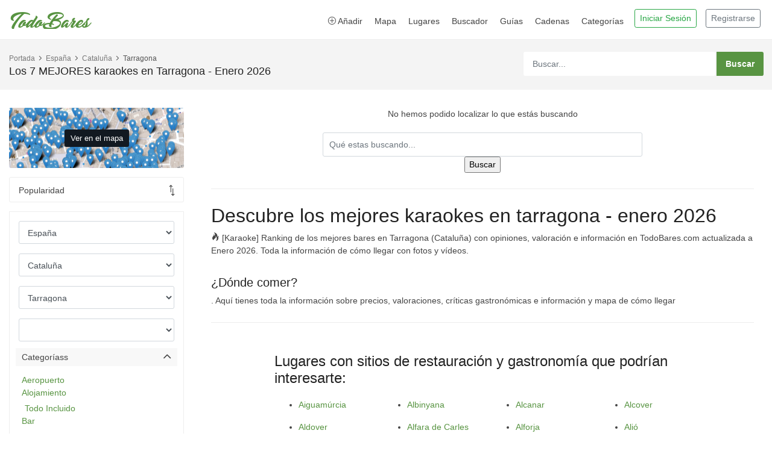

--- FILE ---
content_type: text/html; charset=UTF-8
request_url: https://www.todobares.com/tag/karaoke/es/cataluna/tarragona/
body_size: 14182
content:
<!DOCTYPE html>
<html lang="es">
    <head>
        <script async src="https://pagead2.googlesyndication.com/pagead/js/adsbygoogle.js?client=ca-pub-0739499276812134" crossorigin="anonymous" type="e558152e9775a033eafa6262-text/javascript"></script>
        <meta charset="utf-8">
        <meta http-equiv="X-UA-Compatible" content="IE=edge">
        <meta name="viewport" content="width=device-width, initial-scale=1, shrink-to-fit=no">

        <title>Los 7 MEJORES karaokes en Tarragona - Enero 2026</title>
        <meta name="description" content="[Karaoke]  Ranking de los mejores bares en Tarragona (Cataluña) con opiniones, valoración e información en TodoBares.com actualizada a Enero 2026">
        <meta name="author" content="TodoBares.com">
        <meta name="robots" content="max-image-preview:large">
        <meta name="google-site-verification" content="google-site-verification=zZrp9sfKuUJZ0fUQstX8FgnLLpy47VhDeV4LozCE0Ok">

        <script type="application/ld+json">
            {
                "@context": "https://schema.org",
                "@type": "WebSite",
                "url": "https://www.todobares.com/",
                "potentialAction": {
                    "@type": "SearchAction",
                    "target": {
                        "@type": "EntryPoint",
                        "urlTemplate": "https://www.todobares.com/search/?s={search_term_string}"
                    },
                    "query-input": "required name=search_term_string"
                }
            }
        </script>

            <link rel="canonical" href="https://www.todobares.com/tag/karaoke/es/cataluna/tarragona/" />
    <meta name="robots" content="noindex, follow" />

        
    <meta property="og:url"           content="https://www.todobares.com/tag/karaoke/es/cataluna/tarragona/" />
    <meta property="og:type"          content="article" />
    <meta property="og:title"         content="Los 7 MEJORES karaokes en Tarragona - Enero 2026" />
    <meta property="og:description"   content="[Karaoke]  Ranking de los mejores bares en Tarragona (Cataluña) con opiniones, valoración e información en TodoBares.com actualizada a Enero 2026" />
    <meta property="og:image"         content="https://www.todobares.com/img/todobares.com.jpg" />
    <meta property="fb:app_id"        content="2818442448486140" />

    <meta name="twitter:card"         content="summary" />
    <meta name="twitter:site"         content="@todobares" />
    <meta name="twitter:creator"      content="@todobares" />


        <!-- Favicons-->
        <link rel="shortcut icon" href="/favicon.ico?v=1" type="image/x-icon">
        <link rel="apple-touch-icon" type="image/x-icon" sizes="57x57" href="/favicon/apple-icon-57x57.png?v=1">
        <link rel="apple-touch-icon" type="image/x-icon" sizes="60x60" href="/favicon/apple-icon-60x60.png?v=1">
        <link rel="apple-touch-icon" type="image/x-icon" sizes="72x72" href="/favicon/apple-icon-72x72.png?v=1">
        <link rel="apple-touch-icon" type="image/x-icon" sizes="76x76" href="/favicon/apple-icon-76x76.png?v=1">
        <link rel="apple-touch-icon" type="image/x-icon" sizes="114x114" href="/favicon/apple-icon-114x114.png?v=1">
        <link rel="apple-touch-icon" type="image/x-icon" sizes="120x120" href="/favicon/apple-icon-120x120.png?v=1">
        <link rel="apple-touch-icon" type="image/x-icon" sizes="144x144" href="/favicon/apple-icon-144x144.png?v=1">
        <link rel="apple-touch-icon" type="image/x-icon" sizes="152x152" href="/favicon/apple-icon-152x152.png?v=1">
        <link rel="apple-touch-icon" type="image/x-icon" sizes="180x180" href="/favicon/apple-icon-180x180.png?v=1">
        <link rel="icon" type="image/png" sizes="192x192"  href="/favicon/android-icon-192x192.png?v=1">
        <link rel="icon" type="image/png" sizes="32x32" href="/favicon/favicon-32x32.png?v=1">
        <link rel="icon" type="image/png" sizes="96x96" href="/favicon/favicon-96x96.png?v=1">
        <link rel="icon" type="image/png" sizes="16x16" href="/favicon/favicon-16x16.png?v=1">
        <link rel="manifest" href="/manifest.json">
        <meta name="msapplication-TileColor" content="#ffffff">
        <meta name="msapplication-TileImage" content="/img/favicon/ms-icon-144x144.png?v=1">
        <meta name="theme-color" content="#ffffff">

                        <!-- GOOGLE WEB FONT -->
            
            <link rel="preload" as="font" href="https://fonts.googleapis.com/css2?family=Poppins:wght@300;400;500;600;700&display=swap">

            <link rel="stylesheet" href="https://cdn.jsdelivr.net/npm/bootstrap@4.0.0/dist/css/bootstrap.min.css" integrity="sha384-Gn5384xqQ1aoWXA+058RXPxPg6fy4IWvTNh0E263XmFcJlSAwiGgFAW/dAiS6JXm" crossorigin="anonymous">

            <link rel="stylesheet" href="https://cdn.jsdelivr.net/npm/bootstrap-icons@1.11.3/font/bootstrap-icons.min.css">

            <!-- BASE CSS -->
            <link href="/css/bootstrap_customized.min.css?v=20241119" rel="stylesheet">
            <link href="/css/style.min.css?v=20241119" rel="stylesheet">

            <!-- CUSTOM CSS IN FOOTER -->
        
    <!-- SPECIFIC CSS -->
    <link href="/css/listing.css?v=1" rel="stylesheet">

        <link rel="preconnect" href="https://a.tile.openstreetmap.org/" />
        <link rel="preconnect" href="https://b.tile.openstreetmap.org/" />
        <link rel="preconnect" href="https://c.tile.openstreetmap.org/" />
        <link rel="dns-prefetch" href="https://a.tile.openstreetmap.org" />
        <link rel="dns-prefetch" href="https://b.tile.openstreetmap.org" />
        <link rel="dns-prefetch" href="https://c.tile.openstreetmap.org" />

        <link rel="preconnect" href="https://lh3.googleusercontent.com" />
        <link rel="dns-prefetch" href="https://lh3.googleusercontent.com" />

        
    <script type="application/ld+json">
        {
            "@context": "https://schema.org",
            "@type": "ItemList",
            "name": "Los 7 MEJORES karaokes en Tarragona - Enero 2026",
            "description": "[Karaoke]  Ranking de los mejores bares en Tarragona (Cataluña) con opiniones, valoración e información en TodoBares.com actualizada a Enero 2026",
            "itemListOrder": "http://schema.org/ItemListOrderAscending",
            "itemListElement": [
                            ],
            "keywords": [
                "Bares y pubs",
                "Categorías: Bares y pubs"
            ]
        }
    </script>

    </head>
    <body>

        <header class="header_in clearfix">
    <div class="container">
        <div id="logo">
            <a href="/">
                <img src="/img/logo-todobares.com.png?v=6" width="140" height="35" alt="TodoBares.com" class="logo_normal lazy">
            </a>
        </div>

        <ul id="top_menu" class="drop_user pr-1">
                            <li>
                    <a href="/login">
                        <button type="button" class="btn btn-outline-success btn-sm">Iniciar Sesión</button>
                    </a>
                </li>
                <li class="d-none d-sm-block">
                    <a href="/registro">
                        <button type="button" class="btn btn-outline-secondary btn-sm">Registrarse</button>
                    </a>
                </li>
                    </ul>
        <!-- /top_menu -->


        <a title="Abrir menú" href="#0" class="open_close">
            <i class="icon_menu"></i><span>Menu</span>
        </a>
        <nav class="main-menu">
            <div id="header_menu">
                <a title="Cerrar menú" href="#0" class="open_close">
                    <i class="icon_close"></i><span>Menu</span>
                </a>
                <a href="/"><img class="lazy" src="/img/logo-todobares.com-black.png" width="140" height="35" alt="TodoBares.com"></a>
            </div>
            <ul>
                <li><a title="Añadir bares y restarurantes" href="/user/bares/new"><i class="icon_plus_alt2"></i> Añadir</a></li>
                <li><a title="Bares cerca de mí" href="/filter/near/">Mapa</a></li>
                <li class="submenu">
                    <a title="Categorías" href="#0" class="show-submenu">Lugares</a>
                    <ul>
                        <li><a title="Sitios de interés para visitar" href="/tag/puntos-interes/">Qué visitar</a></li>
                        <li><a title="Rutas de tapeo" href="/calle/">Rutas de tapeo</a></li>
                        <li><a title="Las mejores playas" href="/playas/">Playas</a></li>
                    </ul>
                </li>
                <li><a title="Buscador avanzado" href="/search/">Buscador</a></li>
                <li><a title="Guías de viaje de TodoBares" href="/blog/">Guías</a></li>
                <li><a title="Cadenas y Grupos de Restauración" href="/cadenas/">Cadenas</a></li>

                                <li class="submenu">
                    <a title="Categorías" href="#0" class="show-submenu">Categorías</a>
                    <ul>
                                                    <li><a title="Categoría Aeropuerto" href="/tag/aeropuerto/">Aeropuerto</a></li>
                                                    <li><a title="Categoría Alojamiento" href="/tag/alojamiento/">Alojamiento</a></li>
                                                    <li><a title="Categoría Bar" href="/tag/bar/">Bar</a></li>
                                                    <li><a title="Categoría Bolera" href="/tag/bolera/">Bolera</a></li>
                                                    <li><a title="Categoría Casino" href="/tag/casino/">Casino</a></li>
                                                    <li><a title="Categoría Chocolatería" href="/tag/chocolateria/">Chocolatería</a></li>
                                                    <li><a title="Categoría Club" href="/tag/club/">Club</a></li>
                                                    <li><a title="Categoría Discoteca" href="/tag/discoteca/">Discoteca</a></li>
                                                    <li><a title="Categoría Gourmet" href="/tag/gourmet/">Gourmet</a></li>
                                                    <li><a title="Categoría Heladería" href="/tag/heladeria/">Heladería</a></li>
                                                    <li><a title="Categoría Karaoke" href="/tag/karaoke/">Karaoke</a></li>
                                                    <li><a title="Categoría Mercado" href="/tag/mercado/">Mercado</a></li>
                                                    <li><a title="Categoría Pastelería" href="/tag/pasteleria/">Pastelería</a></li>
                                                    <li><a title="Categoría Puntos de Interés" href="/tag/puntos-interes/">Puntos de Interés</a></li>
                                                    <li><a title="Categoría Restaurante" href="/tag/restaurante/">Restaurante</a></li>
                                            </ul>
                </li>
                            </ul>
        </nav>
    </div>
</header>
<!-- /header -->
        <main>
            
    <div class="page_header element_to_stick">
        <div class="container">
            <div class="row">
                <div class="col-xl-8 col-lg-7 col-md-7 d-none d-md-block">
                    <div class="breadcrumbs">
                        <ul>
    <li><a href="/">Portada</a></li>

    
    
        <li><a href="/bares/es/">España</a></li>
        <li><a href="/bares/es/cataluna/">Cataluña</a></li>
        <li>Tarragona</li>

    </ul>                    </div>
                    <h1>Los 7 MEJORES karaokes en Tarragona - Enero 2026</h1>
                </div>
                <div class="col-xl-4 col-lg-5 col-md-5">
                    <div class="search_bar_list">
    <form action="/search/" method="get">
        <input type="text" class="form-control" id="autoCompleteSearch" placeholder="Buscar..." name="s" style="width: 80%">
        <input type="submit" value="Buscar">
    </form>
</div>                </div>
            </div>
            <!-- /row -->
        </div>
    </div>
    <!-- /page_header -->
    <div class="container margin_30_40">
        <div class="row">

            <aside class="col-lg-3" id="sidebar_fixed">

    <div class="clearfix">

        <a class="btn_map d-flex align-items-center justify-content-center"
           href="https://www.todobares.com/filter/near/"
           aria-expanded="false" aria-controls="collapseMap" >
            <span class="btn_map_txt" data-text-swap="Ocultar mapa" data-text-original="Ver en el mapa">Ver en el mapa</span>
        </a>

        <div class="sort_select">
            <form method="post" action="">
                <select name="sort" id="sort" onchange="if (!window.__cfRLUnblockHandlers) return false; this.form.submit()" data-cf-modified-e558152e9775a033eafa6262-="">
                    <option value="popularity" >Popularidad</option>
                    <option value="date" >Nuevos</option>
                    <option value="price" >Más baratos</option>
                    <option value="price-up" >Mas caros</option>
                </select>
            </form>
        </div>

        <a class="btn_map mobile btn_filters btn_blue"
           href="https://www.todobares.com/filter/near/"
           aria-expanded="true"><i class="icon_pin_alt"></i></a>

        <a href="#0" class="open_filters btn_filters"><i class="icon_adjust-vert"></i><span>Filtros</span></a>
    </div>

    <div class="filter_col">
        <div class="inner_bt"><a href="#" class="open_filters"><i class="icon_close"></i></a></div>

        <div class="clearfix">
                            <div class="form-group">
                    <select id="dynamic_select_location_country" onchange="if (!window.__cfRLUnblockHandlers) return false; locationChange(this)" class="form-control" data-cf-modified-e558152e9775a033eafa6262-="">
                                                    <option value="/bares/es/"
                                    selected>
                                España</option>
                                                    <option value="/bares/pt/"
                                    >
                                Portugal</option>
                                                    <option value="/bares/us/"
                                    >
                                USA</option>
                                                    <option value="/bares/gb/"
                                    >
                                Reino Unido</option>
                                                    <option value="/bares/mx/"
                                    >
                                Mexico</option>
                                                    <option value="/bares/cu/"
                                    >
                                Cuba</option>
                                                    <option value="/bares/nl/"
                                    >
                                Países Bajos</option>
                                                    <option value="/bares/cn/"
                                    >
                                China</option>
                                                    <option value="/bares/ar/"
                                    >
                                Argentina</option>
                                                    <option value="/bares/it/"
                                    >
                                Italia</option>
                                                    <option value="/bares/br/"
                                    >
                                Brasil</option>
                                                    <option value="/bares/do/"
                                    >
                                República Dominicana</option>
                                                    <option value="/bares/fr/"
                                    >
                                Francia</option>
                                                    <option value="/bares/andorra/"
                                    >
                                Andorra</option>
                                                    <option value="/bares/grecia/"
                                    >
                                Grecia</option>
                                                    <option value="/bares/al/"
                                    >
                                Albania</option>
                                                    <option value="/bares/bélgica/"
                                    >
                                Bélgica</option>
                                                    <option value="/bares/sg/"
                                    >
                                Singapur</option>
                                            </select>
                </div>
            

                            <div class="form-group">
                    <select id="dynamic_select_location_state" onchange="if (!window.__cfRLUnblockHandlers) return false; locationChange(this)" class="form-control" data-cf-modified-e558152e9775a033eafa6262-="">
                        <option value=""></option>
                                                    <option value="/bares/es/andalucia/"
                                    >
                                Andalucía</option>
                                                    <option value="/bares/es/aragon/"
                                    >
                                Aragón</option>
                                                    <option value="/bares/es/asturias/"
                                    >
                                Asturias, Principado de</option>
                                                    <option value="/bares/es/baleares/"
                                    >
                                Balears, Illes</option>
                                                    <option value="/bares/es/canarias/"
                                    >
                                Canarias</option>
                                                    <option value="/bares/es/cantabria/"
                                    >
                                Cantabria</option>
                                                    <option value="/bares/es/castilla-leon/"
                                    >
                                Castilla y León</option>
                                                    <option value="/bares/es/castilla-la-mancha/"
                                    >
                                Castilla - La Mancha</option>
                                                    <option value="/bares/es/cataluna/"
                                    selected>
                                Cataluña</option>
                                                    <option value="/bares/es/valencia/"
                                    >
                                Comunitat Valenciana</option>
                                                    <option value="/bares/es/extremadura/"
                                    >
                                Extremadura</option>
                                                    <option value="/bares/es/galicia/"
                                    >
                                Galicia</option>
                                                    <option value="/bares/es/madrid/"
                                    >
                                Madrid, Comunidad de</option>
                                                    <option value="/bares/es/murcia/"
                                    >
                                Murcia, Región de</option>
                                                    <option value="/bares/es/navarra/"
                                    >
                                Navarra, Comunidad Foral de</option>
                                                    <option value="/bares/es/pais-vasco/"
                                    >
                                País Vasco</option>
                                                    <option value="/bares/es/ceuta/"
                                    >
                                Ceuta</option>
                                                    <option value="/bares/es/melilla/"
                                    >
                                Melilla</option>
                                                    <option value="/bares/es/la-rioja/"
                                    >
                                Rioja, La</option>
                                                    <option value="/bares/es/castilla-y-leon-es/"
                                    >
                                Castilla y León</option>
                                                    <option value="/bares/es/comunidad-valenciana-es/"
                                    >
                                Comunidad Valenciana</option>
                                                    <option value="/bares/es/extremadura-es/"
                                    >
                                Extremadura</option>
                                                    <option value="/bares/es/castillala-mancha-es/"
                                    >
                                Castilla-La Mancha</option>
                                                    <option value="/bares/es/galicia-es/"
                                    >
                                Galicia</option>
                                                    <option value="/bares/es/andalucia-es/"
                                    >
                                Andalucía</option>
                                                    <option value="/bares/es/euskadi-es/"
                                    >
                                Euskadi</option>
                                                    <option value="/bares/es/principado-de-asturias-es/"
                                    >
                                Principado de Asturias</option>
                                                    <option value="/bares/es/comunidad-de-madrid-es/"
                                    >
                                Comunidad de Madrid</option>
                                                    <option value="/bares/es/balearic-islands-es/"
                                    >
                                Balearic Islands</option>
                                                    <option value="/bares/es/cataluna-es/"
                                    >
                                Cataluña</option>
                                                    <option value="/bares/es/la-rioja-es/"
                                    >
                                La Rioja</option>
                                                    <option value="/bares/es/a-coruna-es/"
                                    >
                                A Coruña</option>
                                                    <option value="/bares/es/region-de-murcia-es/"
                                    >
                                Región de Murcia</option>
                                                    <option value="/bares/es/canarias-es/"
                                    >
                                Canarias</option>
                                                    <option value="/bares/es/aragon-es/"
                                    >
                                Aragón</option>
                                                    <option value="/bares/es/cantabria-es/"
                                    >
                                Cantabria</option>
                                                    <option value="/bares/es/catalunya-es/"
                                    >
                                Catalunya</option>
                                                    <option value="/bares/es/pais-vasco-es/"
                                    >
                                País Vasco</option>
                                            </select>
                </div>
            
                            <div class="form-group">
                    <select id="dynamic_select_location_province" onchange="if (!window.__cfRLUnblockHandlers) return false; locationChange(this)" class="form-control" data-cf-modified-e558152e9775a033eafa6262-="">
                        <option value=""></option>
                                                    <option value="/bares/es/cataluna/barcelona/"
                                    >
                                Barcelona</option>
                                                    <option value="/bares/es/cataluna/girona/"
                                    >
                                Girona</option>
                                                    <option value="/bares/es/cataluna/lleida/"
                                    >
                                Lleida</option>
                                                    <option value="/bares/es/cataluna/tarragona/"
                                    selected>
                                Tarragona</option>
                                            </select>
                </div>
            
                            <div class="form-group">
                    <select id="dynamic_select_location_city" onchange="if (!window.__cfRLUnblockHandlers) return false; locationChange(this)" class="form-control" data-cf-modified-e558152e9775a033eafa6262-="">
                        <option value=""></option>
                                                    <option value="/bares/es/cataluna/tarragona/aiguamurcia/"
                                    >
                                Aiguamúrcia</option>
                                                    <option value="/bares/es/cataluna/tarragona/albinyana/"
                                    >
                                Albinyana</option>
                                                    <option value="/bares/es/cataluna/tarragona/l-albiol/"
                                    >
                                L Albiol</option>
                                                    <option value="/bares/es/cataluna/tarragona/alcanar/"
                                    >
                                Alcanar</option>
                                                    <option value="/bares/es/cataluna/tarragona/alcover/"
                                    >
                                Alcover</option>
                                                    <option value="/bares/es/cataluna/tarragona/l-aldea/"
                                    >
                                L Aldea</option>
                                                    <option value="/bares/es/cataluna/tarragona/aldover/"
                                    >
                                Aldover</option>
                                                    <option value="/bares/es/cataluna/tarragona/l-aleixar/"
                                    >
                                L Aleixar</option>
                                                    <option value="/bares/es/cataluna/tarragona/alfara-de-carles/"
                                    >
                                Alfara de Carles</option>
                                                    <option value="/bares/es/cataluna/tarragona/alforja/"
                                    >
                                Alforja</option>
                                                    <option value="/bares/es/cataluna/tarragona/alio/"
                                    >
                                Alió</option>
                                                    <option value="/bares/es/cataluna/tarragona/almoster/"
                                    >
                                Almoster</option>
                                                    <option value="/bares/es/cataluna/tarragona/altafulla/"
                                    >
                                Altafulla</option>
                                                    <option value="/bares/es/cataluna/tarragona/l-ametlla-de-mar/"
                                    >
                                L Ametlla de Mar</option>
                                                    <option value="/bares/es/cataluna/tarragona/l-ampolla/"
                                    >
                                L Ampolla</option>
                                                    <option value="/bares/es/cataluna/tarragona/amposta/"
                                    >
                                Amposta</option>
                                                    <option value="/bares/es/cataluna/tarragona/l-arboc/"
                                    >
                                L Arboç</option>
                                                    <option value="/bares/es/cataluna/tarragona/arboli/"
                                    >
                                Arbolí</option>
                                                    <option value="/bares/es/cataluna/tarragona/l-argentera/"
                                    >
                                L Argentera</option>
                                                    <option value="/bares/es/cataluna/tarragona/arnes/"
                                    >
                                Arnes</option>
                                                    <option value="/bares/es/cataluna/tarragona/asco/"
                                    >
                                Ascó</option>
                                                    <option value="/bares/es/cataluna/tarragona/banyeres-del-penedes/"
                                    >
                                Banyeres del Penedès</option>
                                                    <option value="/bares/es/cataluna/tarragona/barbera-de-la-conca/"
                                    >
                                Barberà de la Conca</option>
                                                    <option value="/bares/es/cataluna/tarragona/batea/"
                                    >
                                Batea</option>
                                                    <option value="/bares/es/cataluna/tarragona/bellmunt-del-priorat/"
                                    >
                                Bellmunt del Priorat</option>
                                                    <option value="/bares/es/cataluna/tarragona/bellvei/"
                                    >
                                Bellvei</option>
                                                    <option value="/bares/es/cataluna/tarragona/benifallet/"
                                    >
                                Benifallet</option>
                                                    <option value="/bares/es/cataluna/tarragona/benissanet/"
                                    >
                                Benissanet</option>
                                                    <option value="/bares/es/cataluna/tarragona/la-bisbal-de-falset/"
                                    >
                                La Bisbal de Falset</option>
                                                    <option value="/bares/es/cataluna/tarragona/la-bisbal-del-penedes/"
                                    >
                                La Bisbal del Penedès</option>
                                                    <option value="/bares/es/cataluna/tarragona/blancafort/"
                                    >
                                Blancafort</option>
                                                    <option value="/bares/es/cataluna/tarragona/bonastre/"
                                    >
                                Bonastre</option>
                                                    <option value="/bares/es/cataluna/tarragona/l-borges-del-campes/"
                                    >
                                L Borges del Campes</option>
                                                    <option value="/bares/es/cataluna/tarragona/bot/"
                                    >
                                Bot</option>
                                                    <option value="/bares/es/cataluna/tarragona/botarell/"
                                    >
                                Botarell</option>
                                                    <option value="/bares/es/cataluna/tarragona/brafim/"
                                    >
                                Bràfim</option>
                                                    <option value="/bares/es/cataluna/tarragona/cabaces/"
                                    >
                                Cabacés</option>
                                                    <option value="/bares/es/cataluna/tarragona/cabra-del-camp/"
                                    >
                                Cabra del Camp</option>
                                                    <option value="/bares/es/cataluna/tarragona/calafell/"
                                    >
                                Calafell</option>
                                                    <option value="/bares/es/cataluna/tarragona/camarles/"
                                    >
                                Camarles</option>
                                                    <option value="/bares/es/cataluna/tarragona/cambrils/"
                                    >
                                Cambrils</option>
                                                    <option value="/bares/es/cataluna/tarragona/la-canonja/"
                                    >
                                La Canonja</option>
                                                    <option value="/bares/es/cataluna/tarragona/capafonts/"
                                    >
                                Capafonts</option>
                                                    <option value="/bares/es/cataluna/tarragona/capcanes/"
                                    >
                                Capçanes</option>
                                                    <option value="/bares/es/cataluna/tarragona/caseres/"
                                    >
                                Caseres</option>
                                                    <option value="/bares/es/cataluna/tarragona/castellvell-del-camp/"
                                    >
                                Castellvell del Camp</option>
                                                    <option value="/bares/es/cataluna/tarragona/el-catllar/"
                                    >
                                El Catllar</option>
                                                    <option value="/bares/es/cataluna/tarragona/colldejou/"
                                    >
                                Colldejou</option>
                                                    <option value="/bares/es/cataluna/tarragona/conesa/"
                                    >
                                Conesa</option>
                                                    <option value="/bares/es/cataluna/tarragona/constanti/"
                                    >
                                Constantí</option>
                                                    <option value="/bares/es/cataluna/tarragona/corbera-debre/"
                                    >
                                Corbera dEbre</option>
                                                    <option value="/bares/es/cataluna/tarragona/cornudella-de-montsant/"
                                    >
                                Cornudella de Montsant</option>
                                                    <option value="/bares/es/cataluna/tarragona/creixell/"
                                    >
                                Creixell</option>
                                                    <option value="/bares/es/cataluna/tarragona/cunit/"
                                    >
                                Cunit</option>
                                                    <option value="/bares/es/cataluna/tarragona/deltebre/"
                                    >
                                Deltebre</option>
                                                    <option value="/bares/es/cataluna/tarragona/duesaigues/"
                                    >
                                Duesaigües</option>
                                                    <option value="/bares/es/cataluna/tarragona/l-espluga-de-francoli/"
                                    >
                                L Espluga de Francolí</option>
                                                    <option value="/bares/es/cataluna/tarragona/falset/"
                                    >
                                Falset</option>
                                                    <option value="/bares/es/cataluna/tarragona/la-fatarella/"
                                    >
                                La Fatarella</option>
                                                    <option value="/bares/es/cataluna/tarragona/la-febro/"
                                    >
                                La Febró</option>
                                                    <option value="/bares/es/cataluna/tarragona/la-figuera/"
                                    >
                                La Figuera</option>
                                                    <option value="/bares/es/cataluna/tarragona/figuerola-del-camp/"
                                    >
                                Figuerola del Camp</option>
                                                    <option value="/bares/es/cataluna/tarragona/flix/"
                                    >
                                Flix</option>
                                                    <option value="/bares/es/cataluna/tarragona/fores/"
                                    >
                                Forès</option>
                                                    <option value="/bares/es/cataluna/tarragona/freginals/"
                                    >
                                Freginals</option>
                                                    <option value="/bares/es/cataluna/tarragona/la-galera/"
                                    >
                                La Galera</option>
                                                    <option value="/bares/es/cataluna/tarragona/gandesa/"
                                    >
                                Gandesa</option>
                                                    <option value="/bares/es/cataluna/tarragona/garcia/"
                                    >
                                Garcia</option>
                                                    <option value="/bares/es/cataluna/tarragona/el-garidellss/"
                                    >
                                Els Garidells</option>
                                                    <option value="/bares/es/cataluna/tarragona/ginestar/"
                                    >
                                Ginestar</option>
                                                    <option value="/bares/es/cataluna/tarragona/godall/"
                                    >
                                Godall</option>
                                                    <option value="/bares/es/cataluna/tarragona/gratallops/"
                                    >
                                Gratallops</option>
                                                    <option value="/bares/es/cataluna/tarragona/el-guiametss/"
                                    >
                                El Guiametss</option>
                                                    <option value="/bares/es/cataluna/tarragona/horta-de-sant-joan/"
                                    >
                                Horta de Sant Joan</option>
                                                    <option value="/bares/es/cataluna/tarragona/el-lloar/"
                                    >
                                El Lloar</option>
                                                    <option value="/bares/es/cataluna/tarragona/llorac/"
                                    >
                                Llorac</option>
                                                    <option value="/bares/es/cataluna/tarragona/llorenc-del-penedes/"
                                    >
                                Llorenç del Penedès</option>
                                                    <option value="/bares/es/cataluna/tarragona/marca/"
                                    >
                                Marçà</option>
                                                    <option value="/bares/es/cataluna/tarragona/margalef/"
                                    >
                                Margalef</option>
                                                    <option value="/bares/es/cataluna/tarragona/mas-de-barberans/"
                                    >
                                Mas de Barberans</option>
                                                    <option value="/bares/es/cataluna/tarragona/masdenverge/"
                                    >
                                Masdenverge</option>
                                                    <option value="/bares/es/cataluna/tarragona/masllorenc/"
                                    >
                                Masllorenç</option>
                                                    <option value="/bares/es/cataluna/tarragona/la-maso/"
                                    >
                                La Masó</option>
                                                    <option value="/bares/es/cataluna/tarragona/maspujols/"
                                    >
                                Maspujols</option>
                                                    <option value="/bares/es/cataluna/tarragona/el-masroig/"
                                    >
                                El Masroig</option>
                                                    <option value="/bares/es/cataluna/tarragona/el-mila/"
                                    >
                                El Milà</option>
                                                    <option value="/bares/es/cataluna/tarragona/miravet/"
                                    >
                                Miravet</option>
                                                    <option value="/bares/es/cataluna/tarragona/montblanc/"
                                    >
                                Montblanc</option>
                                                    <option value="/bares/es/cataluna/tarragona/montbrio-del-camp/"
                                    >
                                Montbrió del Camp</option>
                                                    <option value="/bares/es/cataluna/tarragona/montferri/"
                                    >
                                Montferri</option>
                                                    <option value="/bares/es/cataluna/tarragona/el-montmell/"
                                    >
                                El Montmell</option>
                                                    <option value="/bares/es/cataluna/tarragona/mont-ral/"
                                    >
                                Mont-ral</option>
                                                    <option value="/bares/es/cataluna/tarragona/mont-roig-del-camp/"
                                    >
                                Mont-roig del Camp</option>
                                                    <option value="/bares/es/cataluna/tarragona/mora-debre/"
                                    >
                                Móra dEbre</option>
                                                    <option value="/bares/es/cataluna/tarragona/mora-la-nova/"
                                    >
                                Móra la Nova</option>
                                                    <option value="/bares/es/cataluna/tarragona/el-morell/"
                                    >
                                El Morell</option>
                                                    <option value="/bares/es/cataluna/tarragona/la-morera-de-montsant/"
                                    >
                                La Morera de Montsant</option>
                                                    <option value="/bares/es/cataluna/tarragona/la-nou-de-gaia/"
                                    >
                                La Nou de Gaià</option>
                                                    <option value="/bares/es/cataluna/tarragona/nulles/"
                                    >
                                Nulles</option>
                                                    <option value="/bares/es/cataluna/tarragona/el-pallaresoss/"
                                    >
                                El Pallaresoss</option>
                                                    <option value="/bares/es/cataluna/tarragona/la-palma-debre/"
                                    >
                                La Palma dEbre</option>
                                                    <option value="/bares/es/cataluna/tarragona/passanant-i-belltall/"
                                    >
                                Passanant i Belltall</option>
                                                    <option value="/bares/es/cataluna/tarragona/pauls/"
                                    >
                                Paüls</option>
                                                    <option value="/bares/es/cataluna/tarragona/perafort/"
                                    >
                                Perafort</option>
                                                    <option value="/bares/es/cataluna/tarragona/el-perello/"
                                    >
                                El Perelló</option>
                                                    <option value="/bares/es/cataluna/tarragona/l-pileses/"
                                    >
                                L Pileses</option>
                                                    <option value="/bares/es/cataluna/tarragona/el-pinell-de-brai/"
                                    >
                                El Pinell de Brai</option>
                                                    <option value="/bares/es/cataluna/tarragona/pira/"
                                    >
                                Pira</option>
                                                    <option value="/bares/es/cataluna/tarragona/el-pla-de-santa-maria/"
                                    >
                                El Pla de Santa Maria</option>
                                                    <option value="/bares/es/cataluna/tarragona/la-pobla-de-mafumet/"
                                    >
                                La Pobla de Mafumet</option>
                                                    <option value="/bares/es/cataluna/tarragona/la-pobla-de-massaluca/"
                                    >
                                La Pobla de Massaluca</option>
                                                    <option value="/bares/es/cataluna/tarragona/la-pobla-de-montornes/"
                                    >
                                La Pobla de Montornès</option>
                                                    <option value="/bares/es/cataluna/tarragona/poboleda/"
                                    >
                                Poboleda</option>
                                                    <option value="/bares/es/cataluna/tarragona/el-pont-darmentera/"
                                    >
                                El Pont dArmentera</option>
                                                    <option value="/bares/es/cataluna/tarragona/pontils/"
                                    >
                                Pontils</option>
                                                    <option value="/bares/es/cataluna/tarragona/porrera/"
                                    >
                                Porrera</option>
                                                    <option value="/bares/es/cataluna/tarragona/pradell-de-la-teixeta/"
                                    >
                                Pradell de la Teixeta</option>
                                                    <option value="/bares/es/cataluna/tarragona/prades/"
                                    >
                                Prades</option>
                                                    <option value="/bares/es/cataluna/tarragona/prat-de-comte/"
                                    >
                                Prat de Comte</option>
                                                    <option value="/bares/es/cataluna/tarragona/pratdip/"
                                    >
                                Pratdip</option>
                                                    <option value="/bares/es/cataluna/tarragona/puigpelat/"
                                    >
                                Puigpelat</option>
                                                    <option value="/bares/es/cataluna/tarragona/querol/"
                                    >
                                Querol</option>
                                                    <option value="/bares/es/cataluna/tarragona/rasquera/"
                                    >
                                Rasquera</option>
                                                    <option value="/bares/es/cataluna/tarragona/renau/"
                                    >
                                Renau</option>
                                                    <option value="/bares/es/cataluna/tarragona/reus/"
                                    >
                                Reus</option>
                                                    <option value="/bares/es/cataluna/tarragona/la-riba/"
                                    >
                                La Riba</option>
                                                    <option value="/bares/es/cataluna/tarragona/riba-roja-debre/"
                                    >
                                Riba-roja dEbre</option>
                                                    <option value="/bares/es/cataluna/tarragona/la-riera-de-gaia/"
                                    >
                                La Riera de Gaià</option>
                                                    <option value="/bares/es/cataluna/tarragona/riudecanyes/"
                                    >
                                Riudecanyes</option>
                                                    <option value="/bares/es/cataluna/tarragona/riudecols/"
                                    >
                                Riudecols</option>
                                                    <option value="/bares/es/cataluna/tarragona/riudoms/"
                                    >
                                Riudoms</option>
                                                    <option value="/bares/es/cataluna/tarragona/rocafort-de-queralt/"
                                    >
                                Rocafort de Queralt</option>
                                                    <option value="/bares/es/cataluna/tarragona/roda-de-bera/"
                                    >
                                Roda de Berà</option>
                                                    <option value="/bares/es/cataluna/tarragona/rodonya/"
                                    >
                                Rodonyà</option>
                                                    <option value="/bares/es/cataluna/tarragona/roquetes/"
                                    >
                                Roquetes</option>
                                                    <option value="/bares/es/cataluna/tarragona/el-rourell/"
                                    >
                                El Rourell</option>
                                                    <option value="/bares/es/cataluna/tarragona/salomo/"
                                    >
                                Salomó</option>
                                                    <option value="/bares/es/cataluna/tarragona/salou/"
                                    >
                                Salou</option>
                                                    <option value="/bares/es/cataluna/tarragona/sant-carles-de-la-rapita/"
                                    >
                                Sant Carles de la Ràpita</option>
                                                    <option value="/bares/es/cataluna/tarragona/sant-jaume-dels-domenys/"
                                    >
                                Sant Jaume dels Domenys</option>
                                                    <option value="/bares/es/cataluna/tarragona/sant-jaume-denveja/"
                                    >
                                Sant Jaume dEnveja</option>
                                                    <option value="/bares/es/cataluna/tarragona/santa-barbara/"
                                    >
                                Santa Bàrbara</option>
                                                    <option value="/bares/es/cataluna/tarragona/santa-coloma-de-queralt/"
                                    >
                                Santa Coloma de Queralt</option>
                                                    <option value="/bares/es/cataluna/tarragona/santa-oliva/"
                                    >
                                Santa Oliva</option>
                                                    <option value="/bares/es/cataluna/tarragona/sarral/"
                                    >
                                Sarral</option>
                                                    <option value="/bares/es/cataluna/tarragona/savalla-del-comtat/"
                                    >
                                Savallà del Comtat</option>
                                                    <option value="/bares/es/cataluna/tarragona/la-secuita/"
                                    >
                                La Secuita</option>
                                                    <option value="/bares/es/cataluna/tarragona/la-selva-del-camp/"
                                    >
                                La Selva del Camp</option>
                                                    <option value="/bares/es/cataluna/tarragona/senan/"
                                    >
                                Senan</option>
                                                    <option value="/bares/es/cataluna/tarragona/la-senia/"
                                    >
                                La Sénia</option>
                                                    <option value="/bares/es/cataluna/tarragona/solivella/"
                                    >
                                Solivella</option>
                                                    <option value="/bares/es/cataluna/tarragona/tarragona/"
                                    >
                                Tarragona</option>
                                                    <option value="/bares/es/cataluna/tarragona/tivenys/"
                                    >
                                Tivenys</option>
                                                    <option value="/bares/es/cataluna/tarragona/tivissa/"
                                    >
                                Tivissa</option>
                                                    <option value="/bares/es/cataluna/tarragona/la-torre-de-fontaubella/"
                                    >
                                La Torre de Fontaubella</option>
                                                    <option value="/bares/es/cataluna/tarragona/la-torre-de-lespanyol/"
                                    >
                                La Torre de lEspanyol</option>
                                                    <option value="/bares/es/cataluna/tarragona/torredembarra/"
                                    >
                                Torredembarra</option>
                                                    <option value="/bares/es/cataluna/tarragona/torroja-del-priorat/"
                                    >
                                Torroja del Priorat</option>
                                                    <option value="/bares/es/cataluna/tarragona/tortosa/"
                                    >
                                Tortosa</option>
                                                    <option value="/bares/es/cataluna/tarragona/ulldecona/"
                                    >
                                Ulldecona</option>
                                                    <option value="/bares/es/cataluna/tarragona/ulldemolins/"
                                    >
                                Ulldemolins</option>
                                                    <option value="/bares/es/cataluna/tarragona/vallclara/"
                                    >
                                Vallclara</option>
                                                    <option value="/bares/es/cataluna/tarragona/vallfogona-de-riucorb/"
                                    >
                                Vallfogona de Riucorb</option>
                                                    <option value="/bares/es/cataluna/tarragona/vallmoll/"
                                    >
                                Vallmoll</option>
                                                    <option value="/bares/es/cataluna/tarragona/valls/"
                                    >
                                Valls</option>
                                                    <option value="/bares/es/cataluna/tarragona/vandellos-i-lhospitalet-de-linfant/"
                                    >
                                Vandellòs i lHospitalet de lInfant</option>
                                                    <option value="/bares/es/cataluna/tarragona/el-vendrell/"
                                    >
                                El Vendrell</option>
                                                    <option value="/bares/es/cataluna/tarragona/vespella-de-gaia/"
                                    >
                                Vespella de Gaià</option>
                                                    <option value="/bares/es/cataluna/tarragona/vilabella/"
                                    >
                                Vilabella</option>
                                                    <option value="/bares/es/cataluna/tarragona/vilalba-dels-arcs/"
                                    >
                                Vilalba dels Arcs</option>
                                                    <option value="/bares/es/cataluna/tarragona/vilallonga-del-camp/"
                                    >
                                Vilallonga del Camp</option>
                                                    <option value="/bares/es/cataluna/tarragona/vilanova-de-prades/"
                                    >
                                Vilanova de Prades</option>
                                                    <option value="/bares/es/cataluna/tarragona/vilanova-descornalbou/"
                                    >
                                Vilanova dEscornalbou</option>
                                                    <option value="/bares/es/cataluna/tarragona/vilaplana/"
                                    >
                                Vilaplana</option>
                                                    <option value="/bares/es/cataluna/tarragona/vila-rodona/"
                                    >
                                Vila-rodona</option>
                                                    <option value="/bares/es/cataluna/tarragona/vila-seca/"
                                    >
                                Vila-seca</option>
                                                    <option value="/bares/es/cataluna/tarragona/vilaverd/"
                                    >
                                Vilaverd</option>
                                                    <option value="/bares/es/cataluna/tarragona/la-vilella-alta/"
                                    >
                                La Vilella Alta</option>
                                                    <option value="/bares/es/cataluna/tarragona/la-vilella-baixa/"
                                    >
                                La Vilella Baixa</option>
                                                    <option value="/bares/es/cataluna/tarragona/vimbodi-i-poblet/"
                                    >
                                Vimbodí i Poblet</option>
                                                    <option value="/bares/es/cataluna/tarragona/vinebre/"
                                    >
                                Vinebre</option>
                                                    <option value="/bares/es/cataluna/tarragona/vinyols-i-els-arcs/"
                                    >
                                Vinyols i els Arcs</option>
                                                    <option value="/bares/es/cataluna/tarragona/xerta/"
                                    >
                                Xerta</option>
                                                    <option value="/bares/es/cataluna/tarragona/serradalt-es/"
                                    >
                                Serradalt</option>
                                            </select>
                </div>
            
        </div>

        <script type="e558152e9775a033eafa6262-text/javascript">

            function locationChange(selectObject) {
                var url = selectObject.value;
                if (url) { // require a URL
                    window.location = 'https://www.todobares.com' + url; // redirect
                }
                return false;
            }

        </script>

        <form method="post" action="/bares/es/">
            <div class="filter_type">
                <h4><a href="#filter_1" data-toggle="collapse" class="opened">Categoríass</a></h4>
                <div class="collapse show" id="filter_1">

                                                                                                    
                    <ul>
                                                    <li>
                                <a href="/tag/aeropuerto/es/cataluna/tarragona/">
                                    Aeropuerto</a>
                                                            </li>
                                                    <li>
                                <a href="/tag/alojamiento/es/cataluna/tarragona/">
                                    Alojamiento</a>
                                                                    <ul>
                                                                                    <li>
                                                <a href="/tag/todo-incluido/es/cataluna/tarragona/">
                                                    Todo Incluido</a>
                                            </li>
                                                                            </ul>
                                                            </li>
                                                    <li>
                                <a href="/tag/bar/es/cataluna/tarragona/">
                                    Bar</a>
                                                                    <ul>
                                                                                    <li>
                                                <a href="/tag/cafeteria/es/cataluna/tarragona/">
                                                    Cafetería</a>
                                            </li>
                                                                                    <li>
                                                <a href="/tag/cerveceria/es/cataluna/tarragona/">
                                                    Cervecería</a>
                                            </li>
                                                                                    <li>
                                                <a href="/tag/chiringuito/es/cataluna/tarragona/">
                                                    Chiringuito</a>
                                            </li>
                                                                                    <li>
                                                <a href="/tag/cocteles/es/cataluna/tarragona/">
                                                    Coctelería</a>
                                            </li>
                                                                                    <li>
                                                <a href="/tag/desayunos/es/cataluna/tarragona/">
                                                    Desayunos</a>
                                            </li>
                                                                                    <li>
                                                <a href="/tag/pub/es/cataluna/tarragona/">
                                                    Pub</a>
                                            </li>
                                                                                    <li>
                                                <a href="/tag/sky-bar/es/cataluna/tarragona/">
                                                    Sky Bar</a>
                                            </li>
                                                                                    <li>
                                                <a href="/tag/taberna/es/cataluna/tarragona/">
                                                    Taberna</a>
                                            </li>
                                                                                    <li>
                                                <a href="/tag/terraza/es/cataluna/tarragona/">
                                                    Terraza</a>
                                            </li>
                                                                                    <li>
                                                <a href="/tag/vinoteca/es/cataluna/tarragona/">
                                                    Vinoteca</a>
                                            </li>
                                                                            </ul>
                                                            </li>
                                                    <li>
                                <a href="/tag/bolera/es/cataluna/tarragona/">
                                    Bolera</a>
                                                            </li>
                                                    <li>
                                <a href="/tag/casino/es/cataluna/tarragona/">
                                    Casino</a>
                                                            </li>
                                                    <li>
                                <a href="/tag/chocolateria/es/cataluna/tarragona/">
                                    Chocolatería</a>
                                                            </li>
                                                    <li>
                                <a href="/tag/club/es/cataluna/tarragona/">
                                    Club</a>
                                                                    <ul>
                                                                                    <li>
                                                <a href="/tag/flamenco/es/cataluna/tarragona/">
                                                    Flamenco</a>
                                            </li>
                                                                                    <li>
                                                <a href="/tag/musica-directo/es/cataluna/tarragona/">
                                                    Musica en directo</a>
                                            </li>
                                                                            </ul>
                                                            </li>
                                                    <li>
                                <a href="/tag/discoteca/es/cataluna/tarragona/">
                                    Discoteca</a>
                                                                    <ul>
                                                                                    <li>
                                                <a href="/tag/fiesta/es/cataluna/tarragona/">
                                                    Fiesta</a>
                                            </li>
                                                                                    <li>
                                                <a href="/tag/sbk/es/cataluna/tarragona/">
                                                    SBK</a>
                                            </li>
                                                                            </ul>
                                                            </li>
                                                    <li>
                                <a href="/tag/gourmet/es/cataluna/tarragona/">
                                    Gourmet</a>
                                                            </li>
                                                    <li>
                                <a href="/tag/heladeria/es/cataluna/tarragona/">
                                    Heladería</a>
                                                            </li>
                                                    <li>
                                <a href="/tag/karaoke/es/cataluna/tarragona/">
                                    Karaoke</a>
                                                            </li>
                                                    <li>
                                <a href="/tag/mercado/es/cataluna/tarragona/">
                                    Mercado</a>
                                                            </li>
                                                    <li>
                                <a href="/tag/pasteleria/es/cataluna/tarragona/">
                                    Pastelería</a>
                                                            </li>
                                                    <li>
                                <a href="/tag/puntos-interes/es/cataluna/tarragona/">
                                    Puntos de Interés</a>
                                                            </li>
                                                    <li>
                                <a href="/tag/restaurante/es/cataluna/tarragona/">
                                    Restaurante</a>
                                                                    <ul>
                                                                                    <li>
                                                <a href="/tag/africano/es/cataluna/tarragona/">
                                                    Africano</a>
                                            </li>
                                                                                    <li>
                                                <a href="/tag/alta-cocina/es/cataluna/tarragona/">
                                                    Alta Cocina</a>
                                            </li>
                                                                                    <li>
                                                <a href="/tag/andaluz/es/cataluna/tarragona/">
                                                    Andaluz</a>
                                            </li>
                                                                                    <li>
                                                <a href="/tag/arabe/es/cataluna/tarragona/">
                                                    Árabe</a>
                                            </li>
                                                                                    <li>
                                                <a href="/tag/argentino/es/cataluna/tarragona/">
                                                    Argentino</a>
                                            </li>
                                                                                    <li>
                                                <a href="/tag/arroz/es/cataluna/tarragona/">
                                                    Arrocería</a>
                                            </li>
                                                                                    <li>
                                                <a href="/tag/asador/es/cataluna/tarragona/">
                                                    Asador</a>
                                            </li>
                                                                                    <li>
                                                <a href="/tag/asiatico/es/cataluna/tarragona/">
                                                    Asiático</a>
                                            </li>
                                                                                    <li>
                                                <a href="/tag/asturiano/es/cataluna/tarragona/">
                                                    Asturiano</a>
                                            </li>
                                                                                    <li>
                                                <a href="/tag/belga/es/cataluna/tarragona/">
                                                    Belga</a>
                                            </li>
                                                                                    <li>
                                                <a href="/tag/bocateria/es/cataluna/tarragona/">
                                                    Bocatería</a>
                                            </li>
                                                                                    <li>
                                                <a href="/tag/brasileno/es/cataluna/tarragona/">
                                                    Brasileño</a>
                                            </li>
                                                                                    <li>
                                                <a href="/tag/cantabro/es/cataluna/tarragona/">
                                                    Cántabro</a>
                                            </li>
                                                                                    <li>
                                                <a href="/tag/carne/es/cataluna/tarragona/">
                                                    Carne</a>
                                            </li>
                                                                                    <li>
                                                <a href="/tag/cenas/es/cataluna/tarragona/">
                                                    Cenas</a>
                                            </li>
                                                                                    <li>
                                                <a href="/tag/chileno/es/cataluna/tarragona/">
                                                    Chileno</a>
                                            </li>
                                                                                    <li>
                                                <a href="/tag/chino/es/cataluna/tarragona/">
                                                    Chino</a>
                                            </li>
                                                                                    <li>
                                                <a href="/tag/churrasco/es/cataluna/tarragona/">
                                                    Churrasco</a>
                                            </li>
                                                                                    <li>
                                                <a href="/tag/churrasqueria/es/cataluna/tarragona/">
                                                    Churrasquería</a>
                                            </li>
                                                                                    <li>
                                                <a href="/tag/colombiano/es/cataluna/tarragona/">
                                                    Colombiano</a>
                                            </li>
                                                                                    <li>
                                                <a href="/tag/comida-casera/es/cataluna/tarragona/">
                                                    Comida Casera</a>
                                            </li>
                                                                                    <li>
                                                <a href="/tag/coreano/es/cataluna/tarragona/">
                                                    Coreano</a>
                                            </li>
                                                                                    <li>
                                                <a href="/tag/cubano/es/cataluna/tarragona/">
                                                    Cubano</a>
                                            </li>
                                                                                    <li>
                                                <a href="/tag/espanola/es/cataluna/tarragona/">
                                                    Española</a>
                                            </li>
                                                                                    <li>
                                                <a href="/tag/frances/es/cataluna/tarragona/">
                                                    Francés</a>
                                            </li>
                                                                                    <li>
                                                <a href="/tag/freiduria/es/cataluna/tarragona/">
                                                    Freiduria</a>
                                            </li>
                                                                                    <li>
                                                <a href="/tag/fusion/es/cataluna/tarragona/">
                                                    Fusión</a>
                                            </li>
                                                                                    <li>
                                                <a href="/tag/gallego/es/cataluna/tarragona/">
                                                    Gallego</a>
                                            </li>
                                                                                    <li>
                                                <a href="/tag/griego/es/cataluna/tarragona/">
                                                    Griego</a>
                                            </li>
                                                                                    <li>
                                                <a href="/tag/hamburgueseria/es/cataluna/tarragona/">
                                                    Hamburguesería</a>
                                            </li>
                                                                                    <li>
                                                <a href="/tag/hawaiano/es/cataluna/tarragona/">
                                                    Hawaiano</a>
                                            </li>
                                                                                    <li>
                                                <a href="/tag/hindu/es/cataluna/tarragona/">
                                                    Indio</a>
                                            </li>
                                                                                    <li>
                                                <a href="/tag/internacional/es/cataluna/tarragona/">
                                                    Internacional</a>
                                            </li>
                                                                                    <li>
                                                <a href="/tag/irani/es/cataluna/tarragona/">
                                                    Iraní</a>
                                            </li>
                                                                                    <li>
                                                <a href="/tag/irlandes/es/cataluna/tarragona/">
                                                    Irlandés</a>
                                            </li>
                                                                                    <li>
                                                <a href="/tag/italiano/es/cataluna/tarragona/">
                                                    Italiano</a>
                                            </li>
                                                                                    <li>
                                                <a href="/tag/japones/es/cataluna/tarragona/">
                                                    Japonés</a>
                                            </li>
                                                                                    <li>
                                                <a href="/tag/kosher/es/cataluna/tarragona/">
                                                    Kosher</a>
                                            </li>
                                                                                    <li>
                                                <a href="/tag/latino/es/cataluna/tarragona/">
                                                    Latino</a>
                                            </li>
                                                                                    <li>
                                                <a href="/tag/libanes/es/cataluna/tarragona/">
                                                    Libanés</a>
                                            </li>
                                                                                    <li>
                                                <a href="/tag/madrileño/es/cataluna/tarragona/">
                                                    Madrileño</a>
                                            </li>
                                                                                    <li>
                                                <a href="/tag/marisco/es/cataluna/tarragona/">
                                                    Marisco</a>
                                            </li>
                                                                                    <li>
                                                <a href="/tag/marroqui/es/cataluna/tarragona/">
                                                    Marroqui</a>
                                            </li>
                                                                                    <li>
                                                <a href="/tag/mediterraneo/es/cataluna/tarragona/">
                                                    Mediterráneo</a>
                                            </li>
                                                                                    <li>
                                                <a href="/tag/mexicano/es/cataluna/tarragona/">
                                                    Mexicano</a>
                                            </li>
                                                                                    <li>
                                                <a href="/tag/michelin/es/cataluna/tarragona/">
                                                    Michelin</a>
                                            </li>
                                                                                    <li>
                                                <a href="/tag/navarro/es/cataluna/tarragona/">
                                                    Navarro</a>
                                            </li>
                                                                                    <li>
                                                <a href="/tag/norteamericano/es/cataluna/tarragona/">
                                                    Norteamericano</a>
                                            </li>
                                                                                    <li>
                                                <a href="/tag/para-llevar/es/cataluna/tarragona/">
                                                    Para llevar</a>
                                            </li>
                                                                                    <li>
                                                <a href="/tag/peruano/es/cataluna/tarragona/">
                                                    Peruano</a>
                                            </li>
                                                                                    <li>
                                                <a href="/tag/pescado/es/cataluna/tarragona/">
                                                    Pescado</a>
                                            </li>
                                                                                    <li>
                                                <a href="/tag/pinchos/es/cataluna/tarragona/">
                                                    Pinchos</a>
                                            </li>
                                                                                    <li>
                                                <a href="/tag/pizzeria/es/cataluna/tarragona/">
                                                    Pizzería</a>
                                            </li>
                                                                                    <li>
                                                <a href="/tag/portugues/es/cataluna/tarragona/">
                                                    Portugués</a>
                                            </li>
                                                                                    <li>
                                                <a href="/tag/ruso/es/cataluna/tarragona/">
                                                    Ruso</a>
                                            </li>
                                                                                    <li>
                                                <a href="/tag/servicio-domicilio/es/cataluna/tarragona/">
                                                    Servicio a domicilio</a>
                                            </li>
                                                                                    <li>
                                                <a href="/tag/sirio/es/cataluna/tarragona/">
                                                    Sirio</a>
                                            </li>
                                                                                    <li>
                                                <a href="/tag/tailandes/es/cataluna/tarragona/">
                                                    Tailandés</a>
                                            </li>
                                                                                    <li>
                                                <a href="/tag/tapas/es/cataluna/tarragona/">
                                                    Tapas</a>
                                            </li>
                                                                                    <li>
                                                <a href="/tag/taperia/es/cataluna/tarragona/">
                                                    Tapería</a>
                                            </li>
                                                                                    <li>
                                                <a href="/tag/turco/es/cataluna/tarragona/">
                                                    Turco</a>
                                            </li>
                                                                                    <li>
                                                <a href="/tag/valenciano/es/cataluna/tarragona/">
                                                    Valenciano</a>
                                            </li>
                                                                                    <li>
                                                <a href="/tag/vasco/es/cataluna/tarragona/">
                                                    Vasco</a>
                                            </li>
                                                                                    <li>
                                                <a href="/tag/vegano/es/cataluna/tarragona/">
                                                    Vegano</a>
                                            </li>
                                                                                    <li>
                                                <a href="/tag/vegetariano/es/cataluna/tarragona/">
                                                    Vegetariano</a>
                                            </li>
                                                                                    <li>
                                                <a href="/tag/venezolano/es/cataluna/tarragona/">
                                                    Venezolano</a>
                                            </li>
                                                                                    <li>
                                                <a href="/tag/vietnamita/es/cataluna/tarragona/">
                                                    Vietnamita</a>
                                            </li>
                                                                            </ul>
                                                            </li>
                                            </ul>
                </div>
                <!-- /filter_type -->
            </div>
            <!-- /filter_type -->
            <div class="filter_type">
                <h4><a href="#filter_2" data-toggle="collapse" class="closed">Puntuación</a></h4>
                <div class="collapse" id="filter_2">
                    <ul>
                        <li>
                            <label class="container_check">Excelente 9+ <small>06</small>
                                <input type="checkbox">
                                <span class="checkmark"></span>
                            </label>
                        </li>
                        <li>
                            <label class="container_check">Muy bueno 8+ <small>12</small>
                                <input type="checkbox">
                                <span class="checkmark"></span>
                            </label>
                        </li>
                        <li>
                            <label class="container_check">Bueno 7+ <small>17</small>
                                <input type="checkbox">
                                <span class="checkmark"></span>
                            </label>
                        </li>
                        <li>
                            <label class="container_check">Pasable 6+ <small>43</small>
                                <input type="checkbox">
                                <span class="checkmark"></span>
                            </label>
                        </li>
                    </ul>
                </div>
            </div>
            <!-- /filter_type -->
            <div class="filter_type">
                <h4><a href="#filter_3" data-toggle="collapse" class="closed">Distancia</a></h4>
                <div class="collapse" id="filter_3">
                    <div class="distance"> Radio de busqueda <span></span> km</div>
                    <div class="add_bottom_15"><input type="range" min="10" max="100" step="10" value="30" data-orientation="horizontal"></div>
                </div>
            </div>
            <!-- /filter_type -->
            <div class="filter_type">
                <h4><a href="#filter_4" data-toggle="collapse" class="closed">Precio</a></h4>
                <div class="collapse" id="filter_4">
                    <ul>
                        <li>
                            <label class="container_check">0€ - 30€<small>11</small>
                                <input type="checkbox">
                                <span class="checkmark"></span>
                            </label>
                        </li>
                        <li>
                            <label class="container_check">30€ - 50€<small>08</small>
                                <input type="checkbox">
                                <span class="checkmark"></span>
                            </label>
                        </li>
                        <li>
                            <label class="container_check">50€ - 70€<small>05</small>
                                <input type="checkbox">
                                <span class="checkmark"></span>
                            </label>
                        </li>
                        <li>
                            <label class="container_check">70€ - 100€<small>18</small>
                                <input type="checkbox">
                                <span class="checkmark"></span>
                            </label>
                        </li>
                        <li>
                            <label class="container_check">+ de 100€<small>18</small>
                                <input type="checkbox">
                                <span class="checkmark"></span>
                            </label>
                        </li>
                    </ul>
                </div>
            </div>
            <!-- /filter_type -->
            <div class="buttons">
                <input type="submit" class="btn_1 full-width" value="Filtrar">
            </div>
        </form>
    </div>
</aside>
            <div class="col-lg-9">

    
        <div class="row justify-content-center text-center">
            <div class="col-xl-7 col-lg-9">
                <p>No hemos podido localizar lo que estás buscando</p>
                <form action="/search/" method="get">
                    <div class="search_bar">
                        <input type="text" class="form-control" placeholder="Qué estas buscando..." name="s">
                        <input type="submit" value="Buscar">
                    </div>
                </form>
            </div>
        </div>

    
    
    <div class="row">
        <div class="col-12">
                    </div>
    </div>

    <div class="row">
            </div>
    <!-- /row -->

    
    <div class="col-12 add_top_60 add_bottom_25">
        <hr />
        <div class="singlepost">
                            <h2>Descubre los mejores karaokes en tarragona - enero 2026</h2>
                <div class="postmeta">
                    <i class="icon-food_icon_highlight"></i> [Karaoke]  Ranking de los mejores bares en Tarragona (Cataluña) con opiniones, valoración e información en TodoBares.com actualizada a Enero 2026. Toda la información de cómo llegar con fotos y vídeos.
                </div>
                <!-- /post meta -->
            
            <div class="post-content add_top_30">
                <h5>¿Dónde comer?</h5>

                <p>
                                        . Aquí tienes toda la información sobre precios, valoraciones, críticas gastronómicas e información y mapa de cómo llegar
                </p>
            </div>
            <!-- /post -->
        </div>
        <hr />
    </div>

    <div class="row justify-content-center">
    <div class="col-md-9">
        <h4>Lugares con sitios de restauración y gastronomía que podrían interesarte:</h4>
        <p>
        <div class="row">
                            <div class="col-md-3">
                    <ul>
                                                                                                                                                <li><a href="/bares/es/cataluna/tarragona/aiguamurcia/">Aiguamúrcia</a></li>
                    </ul>
                </div>
                            <div class="col-md-3">
                    <ul>
                                                                                                                                                <li><a href="/bares/es/cataluna/tarragona/albinyana/">Albinyana</a></li>
                    </ul>
                </div>
                            <div class="col-md-3">
                    <ul>
                                                                                                                                                <li><a href="/bares/es/cataluna/tarragona/alcanar/">Alcanar</a></li>
                    </ul>
                </div>
                            <div class="col-md-3">
                    <ul>
                                                                                                                                                <li><a href="/bares/es/cataluna/tarragona/alcover/">Alcover</a></li>
                    </ul>
                </div>
                            <div class="col-md-3">
                    <ul>
                                                                                                                                                <li><a href="/bares/es/cataluna/tarragona/aldover/">Aldover</a></li>
                    </ul>
                </div>
                            <div class="col-md-3">
                    <ul>
                                                                                                                                                <li><a href="/bares/es/cataluna/tarragona/alfara-de-carles/">Alfara de Carles</a></li>
                    </ul>
                </div>
                            <div class="col-md-3">
                    <ul>
                                                                                                                                                <li><a href="/bares/es/cataluna/tarragona/alforja/">Alforja</a></li>
                    </ul>
                </div>
                            <div class="col-md-3">
                    <ul>
                                                                                                                                                <li><a href="/bares/es/cataluna/tarragona/alio/">Alió</a></li>
                    </ul>
                </div>
                            <div class="col-md-3">
                    <ul>
                                                                                                                                                <li><a href="/bares/es/cataluna/tarragona/almoster/">Almoster</a></li>
                    </ul>
                </div>
                            <div class="col-md-3">
                    <ul>
                                                                                                                                                <li><a href="/bares/es/cataluna/tarragona/altafulla/">Altafulla</a></li>
                    </ul>
                </div>
                            <div class="col-md-3">
                    <ul>
                                                                                                                                                <li><a href="/bares/es/cataluna/tarragona/amposta/">Amposta</a></li>
                    </ul>
                </div>
                            <div class="col-md-3">
                    <ul>
                                                                                                                                                <li><a href="/bares/es/cataluna/tarragona/arboli/">Arbolí</a></li>
                    </ul>
                </div>
                            <div class="col-md-3">
                    <ul>
                                                                                                                                                <li><a href="/bares/es/cataluna/tarragona/arnes/">Arnes</a></li>
                    </ul>
                </div>
                            <div class="col-md-3">
                    <ul>
                                                                                                                                                <li><a href="/bares/es/cataluna/tarragona/asco/">Ascó</a></li>
                    </ul>
                </div>
                            <div class="col-md-3">
                    <ul>
                                                                                                                                                <li><a href="/bares/es/cataluna/tarragona/banyeres-del-penedes/">Banyeres del Penedès</a></li>
                    </ul>
                </div>
                            <div class="col-md-3">
                    <ul>
                                                                                                                                                <li><a href="/bares/es/cataluna/tarragona/barbera-de-la-conca/">Barberà de la Conca</a></li>
                    </ul>
                </div>
                            <div class="col-md-3">
                    <ul>
                                                                                                                                                <li><a href="/bares/es/cataluna/tarragona/batea/">Batea</a></li>
                    </ul>
                </div>
                            <div class="col-md-3">
                    <ul>
                                                                                                                                                <li><a href="/bares/es/cataluna/tarragona/bellmunt-del-priorat/">Bellmunt del Priorat</a></li>
                    </ul>
                </div>
                            <div class="col-md-3">
                    <ul>
                                                                                                                                                <li><a href="/bares/es/cataluna/tarragona/bellvei/">Bellvei</a></li>
                    </ul>
                </div>
                            <div class="col-md-3">
                    <ul>
                                                                                                                                                <li><a href="/bares/es/cataluna/tarragona/benifallet/">Benifallet</a></li>
                    </ul>
                </div>
                            <div class="col-md-3">
                    <ul>
                                                                                                                                                <li><a href="/bares/es/cataluna/tarragona/benissanet/">Benissanet</a></li>
                    </ul>
                </div>
                            <div class="col-md-3">
                    <ul>
                                                                                                                                                <li><a href="/bares/es/cataluna/tarragona/blancafort/">Blancafort</a></li>
                    </ul>
                </div>
                            <div class="col-md-3">
                    <ul>
                                                                                                                                                <li><a href="/bares/es/cataluna/tarragona/bonastre/">Bonastre</a></li>
                    </ul>
                </div>
                            <div class="col-md-3">
                    <ul>
                                                                                                                                                <li><a href="/bares/es/cataluna/tarragona/bot/">Bot</a></li>
                    </ul>
                </div>
                            <div class="col-md-3">
                    <ul>
                                                                                                                                                <li><a href="/bares/es/cataluna/tarragona/botarell/">Botarell</a></li>
                    </ul>
                </div>
                            <div class="col-md-3">
                    <ul>
                                                                                                                                                <li><a href="/bares/es/cataluna/tarragona/brafim/">Bràfim</a></li>
                    </ul>
                </div>
                            <div class="col-md-3">
                    <ul>
                                                                                                                                                <li><a href="/bares/es/cataluna/tarragona/cabaces/">Cabacés</a></li>
                    </ul>
                </div>
                            <div class="col-md-3">
                    <ul>
                                                                                                                                                <li><a href="/bares/es/cataluna/tarragona/cabra-del-camp/">Cabra del Camp</a></li>
                    </ul>
                </div>
                            <div class="col-md-3">
                    <ul>
                                                                                                                                                <li><a href="/bares/es/cataluna/tarragona/calafell/">Calafell</a></li>
                    </ul>
                </div>
                            <div class="col-md-3">
                    <ul>
                                                                                                                                                <li><a href="/bares/es/cataluna/tarragona/camarles/">Camarles</a></li>
                    </ul>
                </div>
                            <div class="col-md-3">
                    <ul>
                                                                                                                                                <li><a href="/bares/es/cataluna/tarragona/cambrils/">Cambrils</a></li>
                    </ul>
                </div>
                            <div class="col-md-3">
                    <ul>
                                                                                                                                                <li><a href="/bares/es/cataluna/tarragona/capafonts/">Capafonts</a></li>
                    </ul>
                </div>
                            <div class="col-md-3">
                    <ul>
                                                                                                                                                <li><a href="/bares/es/cataluna/tarragona/capcanes/">Capçanes</a></li>
                    </ul>
                </div>
                            <div class="col-md-3">
                    <ul>
                                                                                                                                                <li><a href="/bares/es/cataluna/tarragona/caseres/">Caseres</a></li>
                    </ul>
                </div>
                            <div class="col-md-3">
                    <ul>
                                                                                                                                                <li><a href="/bares/es/cataluna/tarragona/castellvell-del-camp/">Castellvell del Camp</a></li>
                    </ul>
                </div>
                            <div class="col-md-3">
                    <ul>
                                                                                                                                                <li><a href="/bares/es/cataluna/tarragona/colldejou/">Colldejou</a></li>
                    </ul>
                </div>
                            <div class="col-md-3">
                    <ul>
                                                                                                                                                <li><a href="/bares/es/cataluna/tarragona/conesa/">Conesa</a></li>
                    </ul>
                </div>
                            <div class="col-md-3">
                    <ul>
                                                                                                                                                <li><a href="/bares/es/cataluna/tarragona/constanti/">Constantí</a></li>
                    </ul>
                </div>
                            <div class="col-md-3">
                    <ul>
                                                                                                                                                <li><a href="/bares/es/cataluna/tarragona/corbera-debre/">Corbera dEbre</a></li>
                    </ul>
                </div>
                            <div class="col-md-3">
                    <ul>
                                                                                                                                                <li><a href="/bares/es/cataluna/tarragona/cornudella-de-montsant/">Cornudella de Montsant</a></li>
                    </ul>
                </div>
                            <div class="col-md-3">
                    <ul>
                                                                                                                                                <li><a href="/bares/es/cataluna/tarragona/creixell/">Creixell</a></li>
                    </ul>
                </div>
                            <div class="col-md-3">
                    <ul>
                                                                                                                                                <li><a href="/bares/es/cataluna/tarragona/cunit/">Cunit</a></li>
                    </ul>
                </div>
                            <div class="col-md-3">
                    <ul>
                                                                                                                                                <li><a href="/bares/es/cataluna/tarragona/deltebre/">Deltebre</a></li>
                    </ul>
                </div>
                            <div class="col-md-3">
                    <ul>
                                                                                                                                                <li><a href="/bares/es/cataluna/tarragona/duesaigues/">Duesaigües</a></li>
                    </ul>
                </div>
                            <div class="col-md-3">
                    <ul>
                                                                                                                                                <li><a href="/bares/es/cataluna/tarragona/el-catllar/">El Catllar</a></li>
                    </ul>
                </div>
                            <div class="col-md-3">
                    <ul>
                                                                                                                                                <li><a href="/bares/es/cataluna/tarragona/el-guiametss/">El Guiametss</a></li>
                    </ul>
                </div>
                            <div class="col-md-3">
                    <ul>
                                                                                                                                                <li><a href="/bares/es/cataluna/tarragona/el-lloar/">El Lloar</a></li>
                    </ul>
                </div>
                            <div class="col-md-3">
                    <ul>
                                                                                                                                                <li><a href="/bares/es/cataluna/tarragona/el-masroig/">El Masroig</a></li>
                    </ul>
                </div>
                            <div class="col-md-3">
                    <ul>
                                                                                                                                                <li><a href="/bares/es/cataluna/tarragona/el-mila/">El Milà</a></li>
                    </ul>
                </div>
                            <div class="col-md-3">
                    <ul>
                                                                                                                                                <li><a href="/bares/es/cataluna/tarragona/el-montmell/">El Montmell</a></li>
                    </ul>
                </div>
                            <div class="col-md-3">
                    <ul>
                                                                                                                                                <li><a href="/bares/es/cataluna/tarragona/el-morell/">El Morell</a></li>
                    </ul>
                </div>
                            <div class="col-md-3">
                    <ul>
                                                                                                                                                <li><a href="/bares/es/cataluna/tarragona/el-pallaresoss/">El Pallaresoss</a></li>
                    </ul>
                </div>
                            <div class="col-md-3">
                    <ul>
                                                                                                                                                <li><a href="/bares/es/cataluna/tarragona/el-perello/">El Perelló</a></li>
                    </ul>
                </div>
                            <div class="col-md-3">
                    <ul>
                                                                                                                                                <li><a href="/bares/es/cataluna/tarragona/el-pinell-de-brai/">El Pinell de Brai</a></li>
                    </ul>
                </div>
                            <div class="col-md-3">
                    <ul>
                                                                                                                                                <li><a href="/bares/es/cataluna/tarragona/el-pla-de-santa-maria/">El Pla de Santa Maria</a></li>
                    </ul>
                </div>
                            <div class="col-md-3">
                    <ul>
                                                                                                                                                <li><a href="/bares/es/cataluna/tarragona/el-pont-darmentera/">El Pont dArmentera</a></li>
                    </ul>
                </div>
                            <div class="col-md-3">
                    <ul>
                                                                                                                                                <li><a href="/bares/es/cataluna/tarragona/el-rourell/">El Rourell</a></li>
                    </ul>
                </div>
                            <div class="col-md-3">
                    <ul>
                                                                                                                                                <li><a href="/bares/es/cataluna/tarragona/el-vendrell/">El Vendrell</a></li>
                    </ul>
                </div>
                            <div class="col-md-3">
                    <ul>
                                                                                                                                                <li><a href="/bares/es/cataluna/tarragona/el-garidellss/">Els Garidells</a></li>
                    </ul>
                </div>
                            <div class="col-md-3">
                    <ul>
                                                                                                                                                <li><a href="/bares/es/cataluna/tarragona/falset/">Falset</a></li>
                    </ul>
                </div>
                            <div class="col-md-3">
                    <ul>
                                                                                                                                                <li><a href="/bares/es/cataluna/tarragona/figuerola-del-camp/">Figuerola del Camp</a></li>
                    </ul>
                </div>
                            <div class="col-md-3">
                    <ul>
                                                                                                                                                <li><a href="/bares/es/cataluna/tarragona/flix/">Flix</a></li>
                    </ul>
                </div>
                            <div class="col-md-3">
                    <ul>
                                                                                                                                                <li><a href="/bares/es/cataluna/tarragona/fores/">Forès</a></li>
                    </ul>
                </div>
                            <div class="col-md-3">
                    <ul>
                                                                                                                                                <li><a href="/bares/es/cataluna/tarragona/freginals/">Freginals</a></li>
                    </ul>
                </div>
                            <div class="col-md-3">
                    <ul>
                                                                                                                                                <li><a href="/bares/es/cataluna/tarragona/gandesa/">Gandesa</a></li>
                    </ul>
                </div>
                            <div class="col-md-3">
                    <ul>
                                                                                                                                                <li><a href="/bares/es/cataluna/tarragona/garcia/">Garcia</a></li>
                    </ul>
                </div>
                            <div class="col-md-3">
                    <ul>
                                                                                                                                                <li><a href="/bares/es/cataluna/tarragona/ginestar/">Ginestar</a></li>
                    </ul>
                </div>
                            <div class="col-md-3">
                    <ul>
                                                                                                                                                <li><a href="/bares/es/cataluna/tarragona/godall/">Godall</a></li>
                    </ul>
                </div>
                            <div class="col-md-3">
                    <ul>
                                                                                                                                                <li><a href="/bares/es/cataluna/tarragona/gratallops/">Gratallops</a></li>
                    </ul>
                </div>
                            <div class="col-md-3">
                    <ul>
                                                                                                                                                <li><a href="/bares/es/cataluna/tarragona/horta-de-sant-joan/">Horta de Sant Joan</a></li>
                    </ul>
                </div>
                            <div class="col-md-3">
                    <ul>
                                                                                                                                                <li><a href="/bares/es/cataluna/tarragona/l-albiol/">L Albiol</a></li>
                    </ul>
                </div>
                            <div class="col-md-3">
                    <ul>
                                                                                                                                                <li><a href="/bares/es/cataluna/tarragona/l-aldea/">L Aldea</a></li>
                    </ul>
                </div>
                            <div class="col-md-3">
                    <ul>
                                                                                                                                                <li><a href="/bares/es/cataluna/tarragona/l-aleixar/">L Aleixar</a></li>
                    </ul>
                </div>
                            <div class="col-md-3">
                    <ul>
                                                                                                                                                <li><a href="/bares/es/cataluna/tarragona/l-ametlla-de-mar/">L Ametlla de Mar</a></li>
                    </ul>
                </div>
                            <div class="col-md-3">
                    <ul>
                                                                                                                                                <li><a href="/bares/es/cataluna/tarragona/l-ampolla/">L Ampolla</a></li>
                    </ul>
                </div>
                            <div class="col-md-3">
                    <ul>
                                                                                                                                                <li><a href="/bares/es/cataluna/tarragona/l-arboc/">L Arboç</a></li>
                    </ul>
                </div>
                            <div class="col-md-3">
                    <ul>
                                                                                                                                                <li><a href="/bares/es/cataluna/tarragona/l-argentera/">L Argentera</a></li>
                    </ul>
                </div>
                            <div class="col-md-3">
                    <ul>
                                                                                                                                                <li><a href="/bares/es/cataluna/tarragona/l-borges-del-campes/">L Borges del Campes</a></li>
                    </ul>
                </div>
                            <div class="col-md-3">
                    <ul>
                                                                                                                                                <li><a href="/bares/es/cataluna/tarragona/l-espluga-de-francoli/">L Espluga de Francolí</a></li>
                    </ul>
                </div>
                            <div class="col-md-3">
                    <ul>
                                                                                                                                                <li><a href="/bares/es/cataluna/tarragona/l-pileses/">L Pileses</a></li>
                    </ul>
                </div>
                            <div class="col-md-3">
                    <ul>
                                                                                                                                                <li><a href="/bares/es/cataluna/tarragona/la-bisbal-de-falset/">La Bisbal de Falset</a></li>
                    </ul>
                </div>
                            <div class="col-md-3">
                    <ul>
                                                                                                                                                <li><a href="/bares/es/cataluna/tarragona/la-bisbal-del-penedes/">La Bisbal del Penedès</a></li>
                    </ul>
                </div>
                            <div class="col-md-3">
                    <ul>
                                                                                                                                                <li><a href="/bares/es/cataluna/tarragona/la-canonja/">La Canonja</a></li>
                    </ul>
                </div>
                            <div class="col-md-3">
                    <ul>
                                                                                                                                                <li><a href="/bares/es/cataluna/tarragona/la-fatarella/">La Fatarella</a></li>
                    </ul>
                </div>
                            <div class="col-md-3">
                    <ul>
                                                                                                                                                <li><a href="/bares/es/cataluna/tarragona/la-febro/">La Febró</a></li>
                    </ul>
                </div>
                            <div class="col-md-3">
                    <ul>
                                                                                                                                                <li><a href="/bares/es/cataluna/tarragona/la-figuera/">La Figuera</a></li>
                    </ul>
                </div>
                            <div class="col-md-3">
                    <ul>
                                                                                                                                                <li><a href="/bares/es/cataluna/tarragona/la-galera/">La Galera</a></li>
                    </ul>
                </div>
                            <div class="col-md-3">
                    <ul>
                                                                                                                                                <li><a href="/bares/es/cataluna/tarragona/la-maso/">La Masó</a></li>
                    </ul>
                </div>
                            <div class="col-md-3">
                    <ul>
                                                                                                                                                <li><a href="/bares/es/cataluna/tarragona/la-morera-de-montsant/">La Morera de Montsant</a></li>
                    </ul>
                </div>
                            <div class="col-md-3">
                    <ul>
                                                                                                                                                <li><a href="/bares/es/cataluna/tarragona/la-nou-de-gaia/">La Nou de Gaià</a></li>
                    </ul>
                </div>
                            <div class="col-md-3">
                    <ul>
                                                                                                                                                <li><a href="/bares/es/cataluna/tarragona/la-palma-debre/">La Palma dEbre</a></li>
                    </ul>
                </div>
                            <div class="col-md-3">
                    <ul>
                                                                                                                                                <li><a href="/bares/es/cataluna/tarragona/la-pobla-de-mafumet/">La Pobla de Mafumet</a></li>
                    </ul>
                </div>
                            <div class="col-md-3">
                    <ul>
                                                                                                                                                <li><a href="/bares/es/cataluna/tarragona/la-pobla-de-massaluca/">La Pobla de Massaluca</a></li>
                    </ul>
                </div>
                            <div class="col-md-3">
                    <ul>
                                                                                                                                                <li><a href="/bares/es/cataluna/tarragona/la-pobla-de-montornes/">La Pobla de Montornès</a></li>
                    </ul>
                </div>
                            <div class="col-md-3">
                    <ul>
                                                                                                                                                <li><a href="/bares/es/cataluna/tarragona/la-riba/">La Riba</a></li>
                    </ul>
                </div>
                            <div class="col-md-3">
                    <ul>
                                                                                                                                                <li><a href="/bares/es/cataluna/tarragona/la-riera-de-gaia/">La Riera de Gaià</a></li>
                    </ul>
                </div>
                            <div class="col-md-3">
                    <ul>
                                                                                                                                                <li><a href="/bares/es/cataluna/tarragona/la-secuita/">La Secuita</a></li>
                    </ul>
                </div>
                            <div class="col-md-3">
                    <ul>
                                                                                                                                                <li><a href="/bares/es/cataluna/tarragona/la-selva-del-camp/">La Selva del Camp</a></li>
                    </ul>
                </div>
                            <div class="col-md-3">
                    <ul>
                                                                                                                                                <li><a href="/bares/es/cataluna/tarragona/la-senia/">La Sénia</a></li>
                    </ul>
                </div>
                            <div class="col-md-3">
                    <ul>
                                                                                                                                                <li><a href="/bares/es/cataluna/tarragona/la-torre-de-fontaubella/">La Torre de Fontaubella</a></li>
                    </ul>
                </div>
                            <div class="col-md-3">
                    <ul>
                                                                                                                                                <li><a href="/bares/es/cataluna/tarragona/la-torre-de-lespanyol/">La Torre de lEspanyol</a></li>
                    </ul>
                </div>
                            <div class="col-md-3">
                    <ul>
                                                                                                                                                <li><a href="/bares/es/cataluna/tarragona/la-vilella-alta/">La Vilella Alta</a></li>
                    </ul>
                </div>
                            <div class="col-md-3">
                    <ul>
                                                                                                                                                <li><a href="/bares/es/cataluna/tarragona/la-vilella-baixa/">La Vilella Baixa</a></li>
                    </ul>
                </div>
                            <div class="col-md-3">
                    <ul>
                                                                                                                                                <li><a href="/bares/es/cataluna/tarragona/llorac/">Llorac</a></li>
                    </ul>
                </div>
                            <div class="col-md-3">
                    <ul>
                                                                                                                                                <li><a href="/bares/es/cataluna/tarragona/llorenc-del-penedes/">Llorenç del Penedès</a></li>
                    </ul>
                </div>
                            <div class="col-md-3">
                    <ul>
                                                                                                                                                <li><a href="/bares/es/cataluna/tarragona/marca/">Marçà</a></li>
                    </ul>
                </div>
                            <div class="col-md-3">
                    <ul>
                                                                                                                                                <li><a href="/bares/es/cataluna/tarragona/margalef/">Margalef</a></li>
                    </ul>
                </div>
                            <div class="col-md-3">
                    <ul>
                                                                                                                                                <li><a href="/bares/es/cataluna/tarragona/mas-de-barberans/">Mas de Barberans</a></li>
                    </ul>
                </div>
                            <div class="col-md-3">
                    <ul>
                                                                                                                                                <li><a href="/bares/es/cataluna/tarragona/masdenverge/">Masdenverge</a></li>
                    </ul>
                </div>
                            <div class="col-md-3">
                    <ul>
                                                                                                                                                <li><a href="/bares/es/cataluna/tarragona/masllorenc/">Masllorenç</a></li>
                    </ul>
                </div>
                            <div class="col-md-3">
                    <ul>
                                                                                                                                                <li><a href="/bares/es/cataluna/tarragona/maspujols/">Maspujols</a></li>
                    </ul>
                </div>
                            <div class="col-md-3">
                    <ul>
                                                                                                                                                <li><a href="/bares/es/cataluna/tarragona/miravet/">Miravet</a></li>
                    </ul>
                </div>
                            <div class="col-md-3">
                    <ul>
                                                                                                                                                <li><a href="/bares/es/cataluna/tarragona/mont-ral/">Mont-ral</a></li>
                    </ul>
                </div>
                            <div class="col-md-3">
                    <ul>
                                                                                                                                                <li><a href="/bares/es/cataluna/tarragona/mont-roig-del-camp/">Mont-roig del Camp</a></li>
                    </ul>
                </div>
                            <div class="col-md-3">
                    <ul>
                                                                                                                                                <li><a href="/bares/es/cataluna/tarragona/montblanc/">Montblanc</a></li>
                    </ul>
                </div>
                            <div class="col-md-3">
                    <ul>
                                                                                                                                                <li><a href="/bares/es/cataluna/tarragona/montbrio-del-camp/">Montbrió del Camp</a></li>
                    </ul>
                </div>
                            <div class="col-md-3">
                    <ul>
                                                                                                                                                <li><a href="/bares/es/cataluna/tarragona/montferri/">Montferri</a></li>
                    </ul>
                </div>
                            <div class="col-md-3">
                    <ul>
                                                                                                                                                <li><a href="/bares/es/cataluna/tarragona/mora-debre/">Móra dEbre</a></li>
                    </ul>
                </div>
                            <div class="col-md-3">
                    <ul>
                                                                                                                                                <li><a href="/bares/es/cataluna/tarragona/mora-la-nova/">Móra la Nova</a></li>
                    </ul>
                </div>
                            <div class="col-md-3">
                    <ul>
                                                                                                                                                <li><a href="/bares/es/cataluna/tarragona/nulles/">Nulles</a></li>
                    </ul>
                </div>
                            <div class="col-md-3">
                    <ul>
                                                                                                                                                <li><a href="/bares/es/cataluna/tarragona/passanant-i-belltall/">Passanant i Belltall</a></li>
                    </ul>
                </div>
                            <div class="col-md-3">
                    <ul>
                                                                                                                                                <li><a href="/bares/es/cataluna/tarragona/pauls/">Paüls</a></li>
                    </ul>
                </div>
                            <div class="col-md-3">
                    <ul>
                                                                                                                                                <li><a href="/bares/es/cataluna/tarragona/perafort/">Perafort</a></li>
                    </ul>
                </div>
                            <div class="col-md-3">
                    <ul>
                                                                                                                                                <li><a href="/bares/es/cataluna/tarragona/pira/">Pira</a></li>
                    </ul>
                </div>
                            <div class="col-md-3">
                    <ul>
                                                                                                                                                <li><a href="/bares/es/cataluna/tarragona/poboleda/">Poboleda</a></li>
                    </ul>
                </div>
                            <div class="col-md-3">
                    <ul>
                                                                                                                                                <li><a href="/bares/es/cataluna/tarragona/pontils/">Pontils</a></li>
                    </ul>
                </div>
                            <div class="col-md-3">
                    <ul>
                                                                                                                                                <li><a href="/bares/es/cataluna/tarragona/porrera/">Porrera</a></li>
                    </ul>
                </div>
                            <div class="col-md-3">
                    <ul>
                                                                                                                                                <li><a href="/bares/es/cataluna/tarragona/pradell-de-la-teixeta/">Pradell de la Teixeta</a></li>
                    </ul>
                </div>
                            <div class="col-md-3">
                    <ul>
                                                                                                                                                <li><a href="/bares/es/cataluna/tarragona/prades/">Prades</a></li>
                    </ul>
                </div>
                            <div class="col-md-3">
                    <ul>
                                                                                                                                                <li><a href="/bares/es/cataluna/tarragona/prat-de-comte/">Prat de Comte</a></li>
                    </ul>
                </div>
                            <div class="col-md-3">
                    <ul>
                                                                                                                                                <li><a href="/bares/es/cataluna/tarragona/pratdip/">Pratdip</a></li>
                    </ul>
                </div>
                            <div class="col-md-3">
                    <ul>
                                                                                                                                                <li><a href="/bares/es/cataluna/tarragona/puigpelat/">Puigpelat</a></li>
                    </ul>
                </div>
                            <div class="col-md-3">
                    <ul>
                                                                                                                                                <li><a href="/bares/es/cataluna/tarragona/querol/">Querol</a></li>
                    </ul>
                </div>
                            <div class="col-md-3">
                    <ul>
                                                                                                                                                <li><a href="/bares/es/cataluna/tarragona/rasquera/">Rasquera</a></li>
                    </ul>
                </div>
                            <div class="col-md-3">
                    <ul>
                                                                                                                                                <li><a href="/bares/es/cataluna/tarragona/renau/">Renau</a></li>
                    </ul>
                </div>
                            <div class="col-md-3">
                    <ul>
                                                                                                                                                <li><a href="/bares/es/cataluna/tarragona/reus/">Reus</a></li>
                    </ul>
                </div>
                            <div class="col-md-3">
                    <ul>
                                                                                                                                                <li><a href="/bares/es/cataluna/tarragona/riba-roja-debre/">Riba-roja dEbre</a></li>
                    </ul>
                </div>
                            <div class="col-md-3">
                    <ul>
                                                                                                                                                <li><a href="/bares/es/cataluna/tarragona/riudecanyes/">Riudecanyes</a></li>
                    </ul>
                </div>
                            <div class="col-md-3">
                    <ul>
                                                                                                                                                <li><a href="/bares/es/cataluna/tarragona/riudecols/">Riudecols</a></li>
                    </ul>
                </div>
                            <div class="col-md-3">
                    <ul>
                                                                                                                                                <li><a href="/bares/es/cataluna/tarragona/riudoms/">Riudoms</a></li>
                    </ul>
                </div>
                            <div class="col-md-3">
                    <ul>
                                                                                                                                                <li><a href="/bares/es/cataluna/tarragona/rocafort-de-queralt/">Rocafort de Queralt</a></li>
                    </ul>
                </div>
                            <div class="col-md-3">
                    <ul>
                                                                                                                                                <li><a href="/bares/es/cataluna/tarragona/roda-de-bera/">Roda de Berà</a></li>
                    </ul>
                </div>
                            <div class="col-md-3">
                    <ul>
                                                                                                                                                <li><a href="/bares/es/cataluna/tarragona/rodonya/">Rodonyà</a></li>
                    </ul>
                </div>
                            <div class="col-md-3">
                    <ul>
                                                                                                                                                <li><a href="/bares/es/cataluna/tarragona/roquetes/">Roquetes</a></li>
                    </ul>
                </div>
                            <div class="col-md-3">
                    <ul>
                                                                                                                                                <li><a href="/bares/es/cataluna/tarragona/salomo/">Salomó</a></li>
                    </ul>
                </div>
                            <div class="col-md-3">
                    <ul>
                                                                                                                                                <li><a href="/bares/es/cataluna/tarragona/salou/">Salou</a></li>
                    </ul>
                </div>
                            <div class="col-md-3">
                    <ul>
                                                                                                                                                <li><a href="/bares/es/cataluna/tarragona/sant-carles-de-la-rapita/">Sant Carles de la Ràpita</a></li>
                    </ul>
                </div>
                            <div class="col-md-3">
                    <ul>
                                                                                                                                                <li><a href="/bares/es/cataluna/tarragona/sant-jaume-dels-domenys/">Sant Jaume dels Domenys</a></li>
                    </ul>
                </div>
                            <div class="col-md-3">
                    <ul>
                                                                                                                                                <li><a href="/bares/es/cataluna/tarragona/sant-jaume-denveja/">Sant Jaume dEnveja</a></li>
                    </ul>
                </div>
                            <div class="col-md-3">
                    <ul>
                                                                                                                                                <li><a href="/bares/es/cataluna/tarragona/santa-barbara/">Santa Bàrbara</a></li>
                    </ul>
                </div>
                            <div class="col-md-3">
                    <ul>
                                                                                                                                                <li><a href="/bares/es/cataluna/tarragona/santa-coloma-de-queralt/">Santa Coloma de Queralt</a></li>
                    </ul>
                </div>
                            <div class="col-md-3">
                    <ul>
                                                                                                                                                <li><a href="/bares/es/cataluna/tarragona/santa-oliva/">Santa Oliva</a></li>
                    </ul>
                </div>
                            <div class="col-md-3">
                    <ul>
                                                                                                                                                <li><a href="/bares/es/cataluna/tarragona/sarral/">Sarral</a></li>
                    </ul>
                </div>
                            <div class="col-md-3">
                    <ul>
                                                                                                                                                <li><a href="/bares/es/cataluna/tarragona/savalla-del-comtat/">Savallà del Comtat</a></li>
                    </ul>
                </div>
                            <div class="col-md-3">
                    <ul>
                                                                                                                                                <li><a href="/bares/es/cataluna/tarragona/senan/">Senan</a></li>
                    </ul>
                </div>
                            <div class="col-md-3">
                    <ul>
                                                                                                                                                <li><a href="/bares/es/cataluna/tarragona/serradalt-es/">Serradalt</a></li>
                    </ul>
                </div>
                            <div class="col-md-3">
                    <ul>
                                                                                                                                                <li><a href="/bares/es/cataluna/tarragona/solivella/">Solivella</a></li>
                    </ul>
                </div>
                            <div class="col-md-3">
                    <ul>
                                                                                                                                                <li><a href="/bares/es/cataluna/tarragona/tarragona/">Tarragona</a></li>
                    </ul>
                </div>
                            <div class="col-md-3">
                    <ul>
                                                                                                                                                <li><a href="/bares/es/cataluna/tarragona/tivenys/">Tivenys</a></li>
                    </ul>
                </div>
                            <div class="col-md-3">
                    <ul>
                                                                                                                                                <li><a href="/bares/es/cataluna/tarragona/tivissa/">Tivissa</a></li>
                    </ul>
                </div>
                            <div class="col-md-3">
                    <ul>
                                                                                                                                                <li><a href="/bares/es/cataluna/tarragona/torredembarra/">Torredembarra</a></li>
                    </ul>
                </div>
                            <div class="col-md-3">
                    <ul>
                                                                                                                                                <li><a href="/bares/es/cataluna/tarragona/torroja-del-priorat/">Torroja del Priorat</a></li>
                    </ul>
                </div>
                            <div class="col-md-3">
                    <ul>
                                                                                                                                                <li><a href="/bares/es/cataluna/tarragona/tortosa/">Tortosa</a></li>
                    </ul>
                </div>
                            <div class="col-md-3">
                    <ul>
                                                                                                                                                <li><a href="/bares/es/cataluna/tarragona/ulldecona/">Ulldecona</a></li>
                    </ul>
                </div>
                            <div class="col-md-3">
                    <ul>
                                                                                                                                                <li><a href="/bares/es/cataluna/tarragona/ulldemolins/">Ulldemolins</a></li>
                    </ul>
                </div>
                            <div class="col-md-3">
                    <ul>
                                                                                                                                                <li><a href="/bares/es/cataluna/tarragona/vallclara/">Vallclara</a></li>
                    </ul>
                </div>
                            <div class="col-md-3">
                    <ul>
                                                                                                                                                <li><a href="/bares/es/cataluna/tarragona/vallfogona-de-riucorb/">Vallfogona de Riucorb</a></li>
                    </ul>
                </div>
                            <div class="col-md-3">
                    <ul>
                                                                                                                                                <li><a href="/bares/es/cataluna/tarragona/vallmoll/">Vallmoll</a></li>
                    </ul>
                </div>
                            <div class="col-md-3">
                    <ul>
                                                                                                                                                <li><a href="/bares/es/cataluna/tarragona/valls/">Valls</a></li>
                    </ul>
                </div>
                            <div class="col-md-3">
                    <ul>
                                                                                                                                                <li><a href="/bares/es/cataluna/tarragona/vandellos-i-lhospitalet-de-linfant/">Vandellòs i lHospitalet de lInfant</a></li>
                    </ul>
                </div>
                            <div class="col-md-3">
                    <ul>
                                                                                                                                                <li><a href="/bares/es/cataluna/tarragona/vespella-de-gaia/">Vespella de Gaià</a></li>
                    </ul>
                </div>
                            <div class="col-md-3">
                    <ul>
                                                                                                                                                <li><a href="/bares/es/cataluna/tarragona/vila-rodona/">Vila-rodona</a></li>
                    </ul>
                </div>
                            <div class="col-md-3">
                    <ul>
                                                                                                                                                <li><a href="/bares/es/cataluna/tarragona/vila-seca/">Vila-seca</a></li>
                    </ul>
                </div>
                            <div class="col-md-3">
                    <ul>
                                                                                                                                                <li><a href="/bares/es/cataluna/tarragona/vilabella/">Vilabella</a></li>
                    </ul>
                </div>
                            <div class="col-md-3">
                    <ul>
                                                                                                                                                <li><a href="/bares/es/cataluna/tarragona/vilalba-dels-arcs/">Vilalba dels Arcs</a></li>
                    </ul>
                </div>
                            <div class="col-md-3">
                    <ul>
                                                                                                                                                <li><a href="/bares/es/cataluna/tarragona/vilallonga-del-camp/">Vilallonga del Camp</a></li>
                    </ul>
                </div>
                            <div class="col-md-3">
                    <ul>
                                                                                                                                                <li><a href="/bares/es/cataluna/tarragona/vilanova-de-prades/">Vilanova de Prades</a></li>
                    </ul>
                </div>
                            <div class="col-md-3">
                    <ul>
                                                                                                                                                <li><a href="/bares/es/cataluna/tarragona/vilanova-descornalbou/">Vilanova dEscornalbou</a></li>
                    </ul>
                </div>
                            <div class="col-md-3">
                    <ul>
                                                                                                                                                <li><a href="/bares/es/cataluna/tarragona/vilaplana/">Vilaplana</a></li>
                    </ul>
                </div>
                            <div class="col-md-3">
                    <ul>
                                                                                                                                                <li><a href="/bares/es/cataluna/tarragona/vilaverd/">Vilaverd</a></li>
                    </ul>
                </div>
                            <div class="col-md-3">
                    <ul>
                                                                                                                                                <li><a href="/bares/es/cataluna/tarragona/vimbodi-i-poblet/">Vimbodí i Poblet</a></li>
                    </ul>
                </div>
                            <div class="col-md-3">
                    <ul>
                                                                                                                                                <li><a href="/bares/es/cataluna/tarragona/vinebre/">Vinebre</a></li>
                    </ul>
                </div>
                            <div class="col-md-3">
                    <ul>
                                                                                                                                                <li><a href="/bares/es/cataluna/tarragona/vinyols-i-els-arcs/">Vinyols i els Arcs</a></li>
                    </ul>
                </div>
                            <div class="col-md-3">
                    <ul>
                                                                                                                                                <li><a href="/bares/es/cataluna/tarragona/xerta/">Xerta</a></li>
                    </ul>
                </div>
                    </div>
        </p>
    </div>
</div></div>
<!-- /col -->
        </div>
    </div>
    <!-- /container -->

        </main>

        <footer>
    <div class="container">
        <div class="row">
            <div class="col-lg-3 col-md-6">
                <h3 data-target="#collapse_1">Enlaces</h3>
                <div class="collapse dont-collapse-sm links" id="collapse_1">
                    <ul>
                        <li><a href="https://www.todo24h.com/">Todo24h</a></li>
                        <li><a href="https://www.todobachata.com">Bachata</a></li>
                        <li><a href="https://www.todoformula1.net/calendario-f1/">Calendario F1</a></li>
                        <li><a href="https://www.todofarma.net">Farmacias cerca de mí</a></li>
                        <li><a href="https://www.infoeventos.net/tag/conciertos/">Conciertos</a></li>
                    </ul>
                </div>
            </div>
            <div class="col-lg-3 col-md-6">
                <h3 data-target="#collapse_2">Lugares</h3>
                <div class="collapse dont-collapse-sm links" id="collapse_2">
                    <ul>
                        <li><a href="/bares/mx/cdmx/cdmx/ciudad-mexico/">Ciudad de México</a></li>
                        <li><a href="/bares/nl/holanda/holanda-septentrional/amsterdam/">Amsterdam</a></li>
                        <li><a href="/bares/gb/inglaterra/gran-londres/londres/">Londres</a></li>
                        <li><a href="/bares/us/new-york/nueva-york/nyc/">Nueva York</a></li>
                        <li><a href="/bares/pt/norte/oporto/oporto/">Oporto</a></li>
                    </ul>
                </div>
            </div>
            <div class="col-lg-3 col-md-6">
                <h3 data-target="#collapse_3">Contacto</h3>
                <div class="collapse dont-collapse-sm contacts" id="collapse_3">
                    <ul>
                        <li>Si necestias ponerte en contacto con nosotros escríbenos a:</li>
                        <li><i class="icon_mail_alt"></i><a href="#0"><span class="__cf_email__" data-cfemail="51383f373e11253e353e33302334227f323e3c">[email&#160;protected]</span></a></li>
                        <li><a href="/filter/near/category/2/">Cafeterías cerca</a></li>
                        <li><a href="https://www.todoocio.com/actividades/cursos-talleres/">Cursos y talleres</a></li>
                    </ul>
                </div>
            </div>
            <div class="col-lg-3 col-md-6">
                <h3 data-target="#collapse_4">Suscríbete a nuestras novedades</h3>
                <div class="collapse dont-collapse-sm" id="collapse_4">
                    <div id="newsletter">
                        <div id="message-newsletter"></div>
                        <form method="POST" target="_blank" action="https://26e3f7f9.sibforms.com/serve/[base64]" name="newsletter_form" id="sib-form">
                            <div class="form-group">
                                <input type="email" name="EMAIL" id="EMAIL" autocomplete="off" class="form-control" placeholder="Tu email" data-required="true" required>
                                <button type="submit" id="submit-newsletter"><i class="arrow_carrot-right"></i></button>
                                <input type="text" name="email_address_check" value="" class="input--hidden">
                                <input type="hidden" name="locale" value="es">
                                <input type="hidden" name="html_type" value="simple">
                           </div>
                        </form>
                    </div>
                    <div class="follow_us">
                        <h5>Follow Us</h5>
                        <ul>
                            <li><a href="https://twitter.com/todobares"><img src="[data-uri]" data-src="/img/twitter_icon.svg" alt="" class="lazy"></a></li>
                            <li><a href="https://www.facebook.com/todobarescom/"><img src="[data-uri]" data-src="/img/facebook_icon.svg" alt="" class="lazy"></a></li>
                            <li><a href="https://www.instagram.com/todo.bares/"><img src="[data-uri]" data-src="/img/instagram_icon.svg" alt="" class="lazy"></a></li>
                            <li><a href="#0"><img src="[data-uri]" data-src="/img/youtube_icon.svg" alt="" class="lazy"></a></li>
                        </ul>
                    </div>
                </div>
            </div>
        </div>
        <!-- /row-->
        <hr>
        <div class="row add_bottom_25">
            <div class="col-lg-6">
                <ul class="footer-selector clearfix">
                    <li>
                        <div class="styled-select lang-selector">
                            <select>
                                <option value="English" selected>Español</option>
                        </div>
                    </li>
                    <li>
                        <div class="styled-select currency-selector">
                            <select>
                                <option value="US Dollars">US Dollars</option>
                                <option value="Euro" selected>Euro</option>
                            </select>
                        </div>
                    </li>
                    <li><img src="[data-uri]" data-src="/img/cards_all.svg" alt="" width="198" height="30" class="lazy"></li>
                </ul>
            </div>
            <div class="col-lg-6">
                <ul class="additional_links">
                    <li><a href="https://www.todobares.com/static/legal/terms/">Terminos y condiciones</a></li>
                    <li><a href="https://www.todobares.com/static/legal/privacidad/">Politica de privacidad</a></li>
                    <li><span>© TodoBares.com</span></li>
                </ul>
            </div>
        </div>
    </div>

</footer>
<!--/footer-->
        <div id="toTop"></div><!-- Back to top button -->

        <div class="layer"></div><!-- Opacity Mask Menu Mobile -->

        
                    <!-- CUSTOM CSS -->
            <link href="/css/custom.css?v=7" rel="stylesheet">
        
                        <!-- COMMON SCRIPTS -->
            <script data-cfasync="false" src="/cdn-cgi/scripts/5c5dd728/cloudflare-static/email-decode.min.js"></script><script src="/js/common_scripts.min.js" type="e558152e9775a033eafa6262-text/javascript"></script>
            <script src="/js/common_func.js?v=1" type="e558152e9775a033eafa6262-text/javascript"></script>
            <script defer defer src="/assets/validate.js" type="e558152e9775a033eafa6262-text/javascript"></script>

            <!-- SPECIFIC SCRIPTS -->
            <script async src="/js/sticky_sidebar.min.js?v=2" type="e558152e9775a033eafa6262-text/javascript"></script>
            <script async src="/js/specific_detail.js?v=2" type="e558152e9775a033eafa6262-text/javascript"></script>
            <script defer src="/js/datepicker.min.js?v=2" type="e558152e9775a033eafa6262-text/javascript"></script>
            <script defer src="/js/datepicker_func_1.js?v=2" type="e558152e9775a033eafa6262-text/javascript"></script>

            <script type="e558152e9775a033eafa6262-text/javascript">
    function initMap() {
        var input = document.getElementById('autoCompleteSearch');
        var autocomplete = new google.maps.places.Autocomplete(input);
        autocomplete.setFields(["place_id", "name", "address_components"]);
        autocomplete.setTypes(['bar', 'cafe', 'restaurant', 'casino', 'shopping_mall']);

        autocomplete.addListener('place_changed', function() {
            var place = autocomplete.getPlace();

            let postcode = "";
            let country = "";

            for (const component of place.address_components) {
                // @ts-ignore remove once typings fixed
                const componentType = component.types[0];

                switch (componentType) {
                    case "postal_code": {
                        postcode = `${component.long_name}${postcode}`;
                        break;
                    }

                    case "postal_code_suffix": {
                        postcode = `${postcode}-${component.long_name}`;
                        break;
                    }
                    case "country":
                        country = component.long_name;
                        break;
                }
            }

            window.location.href = '/search/new?id=' + btoa(place.place_id) + '&country=' + encodeURI(country) + '&postCode=' + encodeURI(postcode);
        });
    }
</script>
<script async defer src="https://maps.googleapis.com/maps/api/js?key=AIzaSyBceTJ9dsqC7_zqopOQMHh9CJUtihl4Pv0&libraries=places&callback=initMap" type="e558152e9775a033eafa6262-text/javascript"></script>

            <!-- Global site tag (gtag.js) - Google Analytics -->
            <script async src="https://www.googletagmanager.com/gtag/js?id=G-F76J9GLDV3" type="e558152e9775a033eafa6262-text/javascript"></script>
            <script type="e558152e9775a033eafa6262-text/javascript">
                window.dataLayer = window.dataLayer || [];
                function gtag(){dataLayer.push(arguments);}
                gtag('js', new Date());

                gtag('config', 'G-F76J9GLDV3');
            </script>
            <!-- End Tag Manager -->

            <!-- Ogury -->
            <script async type="e558152e9775a033eafa6262-text/javascript" data-ccid="CC-CBAA60081FA2" src="https://mwtw.presage.io/v1/tag.js"></script>
            <!-- End Ogury -->

            <script type="e558152e9775a033eafa6262-text/javascript">
    !function(){"use strict";function e(e){var t=!(arguments.length>1&&void 0!==arguments[1])||arguments[1],c=document.createElement("script");c.src=e,t?c.type="module":(c.async=!0,c.type="text/javascript",c.setAttribute("nomodule",""));var n=document.getElementsByTagName("script")[0];n.parentNode.insertBefore(c,n)}!function(t,c){!function(t,c,n){var a,o,r;n.accountId=c,null!==(a=t.marfeel)&&void 0!==a||(t.marfeel={}),null!==(o=(r=t.marfeel).cmd)&&void 0!==o||(r.cmd=[]),t.marfeel.config=n;var i="https://sdk.mrf.io/statics";e("".concat(i,"/marfeel-sdk.js?id=").concat(c),!0),e("".concat(i,"/marfeel-sdk.es5.js?id=").concat(c),!1)}(t,c,arguments.length>2&&void 0!==arguments[2]?arguments[2]:{})}(window,7489,{} /* Config */)}();
</script>        

    <!-- SPECIFIC SCRIPTS -->
    <script defer src="/js/sticky_sidebar.min.js" type="e558152e9775a033eafa6262-text/javascript"></script>
    <script defer src="/js/specific_listing.js" type="e558152e9775a033eafa6262-text/javascript"></script>
    <script src="/cdn-cgi/scripts/7d0fa10a/cloudflare-static/rocket-loader.min.js" data-cf-settings="e558152e9775a033eafa6262-|49" defer></script><script defer src="https://static.cloudflareinsights.com/beacon.min.js/vcd15cbe7772f49c399c6a5babf22c1241717689176015" integrity="sha512-ZpsOmlRQV6y907TI0dKBHq9Md29nnaEIPlkf84rnaERnq6zvWvPUqr2ft8M1aS28oN72PdrCzSjY4U6VaAw1EQ==" data-cf-beacon='{"version":"2024.11.0","token":"dfa268c5b2f443ee9ed8a0fab57c1f07","r":1,"server_timing":{"name":{"cfCacheStatus":true,"cfEdge":true,"cfExtPri":true,"cfL4":true,"cfOrigin":true,"cfSpeedBrain":true},"location_startswith":null}}' crossorigin="anonymous"></script>
</body>
</html>
